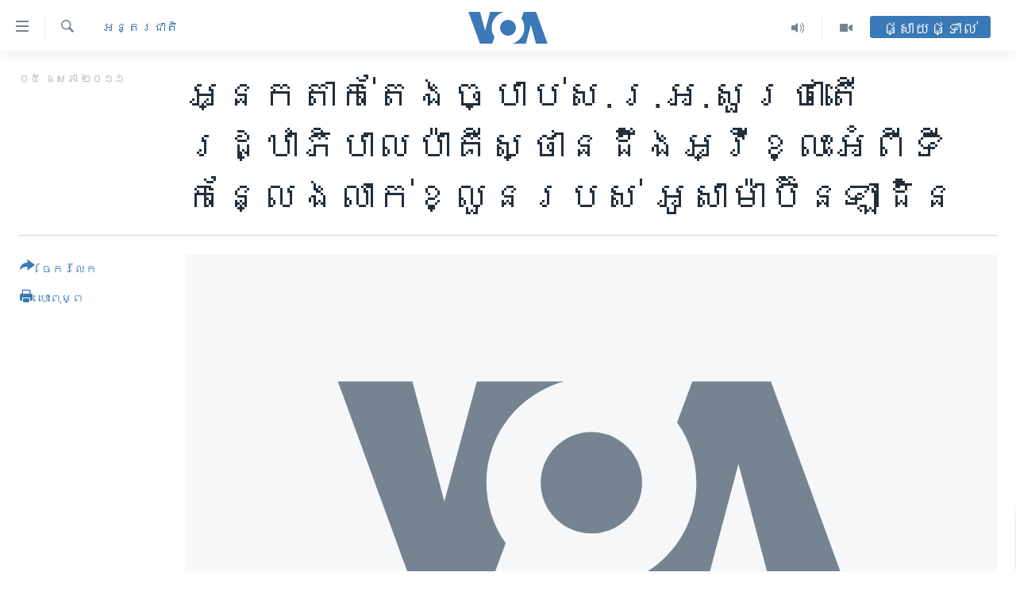

--- FILE ---
content_type: text/html; charset=utf-8
request_url: https://khmer.voanews.com/a/us-lawmakers-question-pakistani-knowledge-about-bin-ladens-hideout-121334499/1144576.html
body_size: 15760
content:

<!DOCTYPE html>
<html lang="km" dir="ltr" class="no-js">
<head>
<link href="/Content/responsive/VOA/km-KH/VOA-km-KH.css?&amp;av=0.0.0.0&amp;cb=306" rel="stylesheet"/>
<script src="https://tags.voanews.com/voa-pangea/prod/utag.sync.js"></script> <script type='text/javascript' src='https://www.youtube.com/iframe_api' async></script>
<script type="text/javascript">
//a general 'js' detection, must be on top level in <head>, due to CSS performance
document.documentElement.className = "js";
var cacheBuster = "306";
var appBaseUrl = "/";
var imgEnhancerBreakpoints = [0, 144, 256, 408, 650, 1023, 1597];
var isLoggingEnabled = false;
var isPreviewPage = false;
var isLivePreviewPage = false;
if (!isPreviewPage) {
window.RFE = window.RFE || {};
window.RFE.cacheEnabledByParam = window.location.href.indexOf('nocache=1') === -1;
const url = new URL(window.location.href);
const params = new URLSearchParams(url.search);
// Remove the 'nocache' parameter
params.delete('nocache');
// Update the URL without the 'nocache' parameter
url.search = params.toString();
window.history.replaceState(null, '', url.toString());
} else {
window.addEventListener('load', function() {
const links = window.document.links;
for (let i = 0; i < links.length; i++) {
links[i].href = '#';
links[i].target = '_self';
}
})
}
var pwaEnabled = false;
var swCacheDisabled;
</script>
<meta charset="utf-8" />
<title>អ្នក​តាក់តែង​ច្បាប់​ស.រ.អ.​សួរ​ថា​តើ​រដ្ឋាភិបាល​ប៉ាគីស្ថាន​ដឹង​អ្វី​ខ្លះ​អំពី​ទី​កន្លែង​លាក់ខ្លួន​របស់​ អូសាម៉ា​ប៊ិន​ឡាដិន</title>
<meta name="description" content="ស.រ.អ.​សួរ​ថាហេតុ​អ្វី​បាន​ជា​អូសាម៉ា​ប៊ិន​ឡាដិនមេដឹកនាំ​ពួក​ភេរវជន​រស់​នៅ​ក្នុងប្រទេស​ប៉ាគីស្ថាន​ដោយ​គ្មាន​នរណា​ដឹង?" />
<meta name="keywords" content="អន្តរជាតិ, ទីក្រុង​ប៉េកាំង​ប្រទេស​ចិន​" />
<meta name="viewport" content="width=device-width, initial-scale=1.0" />
<meta http-equiv="X-UA-Compatible" content="IE=edge" />
<meta name="robots" content="max-image-preview:large"><meta property="fb:pages" content="154829473799" />
<meta name="msvalidate.01" content="3286EE554B6F672A6F2E608C02343C0E" />
<meta name="google-site-verification" content="9N67UibWUmTgBbmaYWYsq5uN7iR6xbECfPAJOqOdq1I" />
<link href="https://khmer.voanews.com/a/us-lawmakers-question-pakistani-knowledge-about-bin-ladens-hideout-121334499/1144576.html" rel="canonical" />
<meta name="apple-mobile-web-app-title" content="វីអូអេ" />
<meta name="apple-mobile-web-app-status-bar-style" content="black" />
<meta name="apple-itunes-app" content="app-id=632618796, app-argument=//1144576.ltr" />
<meta content="អ្នក​តាក់តែង​ច្បាប់​ស.រ.អ.​សួរ​ថា​តើ​រដ្ឋាភិបាល​ប៉ាគីស្ថាន​ដឹង​អ្វី​ខ្លះ​អំពី​ទី​កន្លែង​លាក់ខ្លួន​របស់​ អូសាម៉ា​ប៊ិន​ឡាដិន" property="og:title" />
<meta content="ស.រ.អ.​សួរ​ថាហេតុ​អ្វី​បាន​ជា​អូសាម៉ា​ប៊ិន​ឡាដិនមេដឹកនាំ​ពួក​ភេរវជន​រស់​នៅ​ក្នុងប្រទេស​ប៉ាគីស្ថាន​ដោយ​គ្មាន​នរណា​ដឹង?" property="og:description" />
<meta content="article" property="og:type" />
<meta content="https://khmer.voanews.com/a/us-lawmakers-question-pakistani-knowledge-about-bin-ladens-hideout-121334499/1144576.html" property="og:url" />
<meta content="វីអូអេ" property="og:site_name" />
<meta content="https://www.facebook.com/VOAKhmer" property="article:publisher" />
<meta content="https://gdb.voanews.com/69ea2e7f-8667-47fe-9957-9255a6fd37b9_w1200_h630.jpg" property="og:image" />
<meta content="1200" property="og:image:width" />
<meta content="630" property="og:image:height" />
<meta content="184356595034015" property="fb:app_id" />
<meta content="summary_large_image" name="twitter:card" />
<meta content="@voakhmer" name="twitter:site" />
<meta content="https://gdb.voanews.com/69ea2e7f-8667-47fe-9957-9255a6fd37b9_w1200_h630.jpg" name="twitter:image" />
<meta content="អ្នក​តាក់តែង​ច្បាប់​ស.រ.អ.​សួរ​ថា​តើ​រដ្ឋាភិបាល​ប៉ាគីស្ថាន​ដឹង​អ្វី​ខ្លះ​អំពី​ទី​កន្លែង​លាក់ខ្លួន​របស់​ អូសាម៉ា​ប៊ិន​ឡាដិន" name="twitter:title" />
<meta content="ស.រ.អ.​សួរ​ថាហេតុ​អ្វី​បាន​ជា​អូសាម៉ា​ប៊ិន​ឡាដិនមេដឹកនាំ​ពួក​ភេរវជន​រស់​នៅ​ក្នុងប្រទេស​ប៉ាគីស្ថាន​ដោយ​គ្មាន​នរណា​ដឹង?" name="twitter:description" />
<link rel="amphtml" href="https://khmer.voanews.com/amp/us-lawmakers-question-pakistani-knowledge-about-bin-ladens-hideout-121334499/1144576.html" />
<script type="application/ld+json">{"articleSection":"អន្តរជាតិ","isAccessibleForFree":true,"headline":"អ្នក​តាក់តែង​ច្បាប់​ស.រ.អ.​សួរ​ថា​តើ​រដ្ឋាភិបាល​ប៉ាគីស្ថាន​ដឹង​អ្វី​ខ្លះ​អំពី​ទី​កន្លែង​លាក់ខ្លួន​របស់​...","inLanguage":"km-KH","keywords":"អន្តរជាតិ, ទីក្រុង​ប៉េកាំង​ប្រទេស​ចិន​","author":{"@type":"Person","name":"វីអូអេ"},"datePublished":"2011-05-05 00:00:00Z","dateModified":"2011-05-05 00:00:00Z","publisher":{"logo":{"width":512,"height":220,"@type":"ImageObject","url":"https://khmer.voanews.com/Content/responsive/VOA/km-KH/img/logo.png"},"@type":"NewsMediaOrganization","url":"https://khmer.voanews.com","sameAs":["https://www.facebook.com/VOAKhmer","https://twitter.com/voakhmer","https://www.youtube.com/VOAKhmer","https://www.instagram.com/voakhmer/","https://t.me/voakhmer"],"name":"វីអូអេ - VOA Khmer","alternateName":""},"@context":"https://schema.org","@type":"NewsArticle","mainEntityOfPage":"https://khmer.voanews.com/a/us-lawmakers-question-pakistani-knowledge-about-bin-ladens-hideout-121334499/1144576.html","url":"https://khmer.voanews.com/a/us-lawmakers-question-pakistani-knowledge-about-bin-ladens-hideout-121334499/1144576.html","description":"ស.រ.អ.​សួរ​ថាហេតុ​អ្វី​បាន​ជា​អូសាម៉ា​ប៊ិន​ឡាដិនមេដឹកនាំ​ពួក​ភេរវជន​រស់​នៅ​ក្នុងប្រទេស​ប៉ាគីស្ថាន​ដោយ​គ្មាន​នរណា​ដឹង?","image":{"width":1080,"height":608,"@type":"ImageObject","url":"https://gdb.voanews.com/69ea2e7f-8667-47fe-9957-9255a6fd37b9_w1080_h608.jpg"},"name":"អ្នក​តាក់តែង​ច្បាប់​ស.រ.អ.​សួរ​ថា​តើ​រដ្ឋាភិបាល​ប៉ាគីស្ថាន​ដឹង​អ្វី​ខ្លះ​អំពី​ទី​កន្លែង​លាក់ខ្លួន​របស់​ អូសាម៉ា​ប៊ិន​ឡាដិន"}</script>
<script src="/Scripts/responsive/infographics.b?v=dVbZ-Cza7s4UoO3BqYSZdbxQZVF4BOLP5EfYDs4kqEo1&amp;av=0.0.0.0&amp;cb=306"></script>
<script src="/Scripts/responsive/loader.b?v=Q26XNwrL6vJYKjqFQRDnx01Lk2pi1mRsuLEaVKMsvpA1&amp;av=0.0.0.0&amp;cb=306"></script>
<link rel="icon" type="image/svg+xml" href="/Content/responsive/VOA/img/webApp/favicon.svg" />
<link rel="alternate icon" href="/Content/responsive/VOA/img/webApp/favicon.ico" />
<link rel="apple-touch-icon" sizes="152x152" href="/Content/responsive/VOA/img/webApp/ico-152x152.png" />
<link rel="apple-touch-icon" sizes="144x144" href="/Content/responsive/VOA/img/webApp/ico-144x144.png" />
<link rel="apple-touch-icon" sizes="114x114" href="/Content/responsive/VOA/img/webApp/ico-114x114.png" />
<link rel="apple-touch-icon" sizes="72x72" href="/Content/responsive/VOA/img/webApp/ico-72x72.png" />
<link rel="apple-touch-icon-precomposed" href="/Content/responsive/VOA/img/webApp/ico-57x57.png" />
<link rel="icon" sizes="192x192" href="/Content/responsive/VOA/img/webApp/ico-192x192.png" />
<link rel="icon" sizes="128x128" href="/Content/responsive/VOA/img/webApp/ico-128x128.png" />
<meta name="msapplication-TileColor" content="#ffffff" />
<meta name="msapplication-TileImage" content="/Content/responsive/VOA/img/webApp/ico-144x144.png" />
<link rel="alternate" type="application/rss+xml" title="VOA - Top Stories [RSS]" href="/api/" />
<link rel="sitemap" type="application/rss+xml" href="/sitemap.xml" />
</head>
<body class=" nav-no-loaded cc_theme pg-article print-lay-article js-category-to-nav nojs-images ">
<script type="text/javascript" >
var analyticsData = {url:"https://khmer.voanews.com/a/us-lawmakers-question-pakistani-knowledge-about-bin-ladens-hideout-121334499/1144576.html",property_id:"467",article_uid:"1144576",page_title:"អ្នក​តាក់តែង​ច្បាប់​ស.រ.អ.​សួរ​ថា​តើ​រដ្ឋាភិបាល​ប៉ាគីស្ថាន​ដឹង​អ្វី​ខ្លះ​អំពី​ទី​កន្លែង​លាក់ខ្លួន​របស់​ អូសាម៉ា​ប៊ិន​ឡាដិន",page_type:"article",content_type:"article",subcontent_type:"article",last_modified:"2011-05-05 00:00:00Z",pub_datetime:"2011-05-05 00:00:00Z",pub_year:"2011",pub_month:"05",pub_day:"05",pub_hour:"00",pub_weekday:"Thursday",section:"អន្តរជាតិ",english_section:"world",byline:"",categories:"world",tags:"ទីក្រុង​ប៉េកាំង​ប្រទេស​ចិន​",domain:"khmer.voanews.com",language:"Khmer",language_service:"VOA Khmer",platform:"web",copied:"no",copied_article:"",copied_title:"",runs_js:"Yes",cms_release:"8.44.0.0.306",enviro_type:"prod",slug:"us-lawmakers-question-pakistani-knowledge-about-bin-ladens-hideout-121334499",entity:"VOA",short_language_service:"KHM",platform_short:"W",page_name:"អ្នក​តាក់តែង​ច្បាប់​ស.រ.អ.​សួរ​ថា​តើ​រដ្ឋាភិបាល​ប៉ាគីស្ថាន​ដឹង​អ្វី​ខ្លះ​អំពី​ទី​កន្លែង​លាក់ខ្លួន​របស់​ អូសាម៉ា​ប៊ិន​ឡាដិន"};
</script>
<noscript><iframe src="https://www.googletagmanager.com/ns.html?id=GTM-N8MP7P" height="0" width="0" style="display:none;visibility:hidden"></iframe></noscript><script type="text/javascript" data-cookiecategory="analytics">
var gtmEventObject = Object.assign({}, analyticsData, {event: 'page_meta_ready'});window.dataLayer = window.dataLayer || [];window.dataLayer.push(gtmEventObject);
if (top.location === self.location) { //if not inside of an IFrame
var renderGtm = "true";
if (renderGtm === "true") {
(function(w,d,s,l,i){w[l]=w[l]||[];w[l].push({'gtm.start':new Date().getTime(),event:'gtm.js'});var f=d.getElementsByTagName(s)[0],j=d.createElement(s),dl=l!='dataLayer'?'&l='+l:'';j.async=true;j.src='//www.googletagmanager.com/gtm.js?id='+i+dl;f.parentNode.insertBefore(j,f);})(window,document,'script','dataLayer','GTM-N8MP7P');
}
}
</script>
<!--Analytics tag js version start-->
<script type="text/javascript" data-cookiecategory="analytics">
var utag_data = Object.assign({}, analyticsData, {});
if(typeof(TealiumTagFrom)==='function' && typeof(TealiumTagSearchKeyword)==='function') {
var utag_from=TealiumTagFrom();var utag_searchKeyword=TealiumTagSearchKeyword();
if(utag_searchKeyword!=null && utag_searchKeyword!=='' && utag_data["search_keyword"]==null) utag_data["search_keyword"]=utag_searchKeyword;if(utag_from!=null && utag_from!=='') utag_data["from"]=TealiumTagFrom();}
if(window.top!== window.self&&utag_data.page_type==="snippet"){utag_data.page_type = 'iframe';}
try{if(window.top!==window.self&&window.self.location.hostname===window.top.location.hostname){utag_data.platform = 'self-embed';utag_data.platform_short = 'se';}}catch(e){if(window.top!==window.self&&window.self.location.search.includes("platformType=self-embed")){utag_data.platform = 'cross-promo';utag_data.platform_short = 'cp';}}
(function(a,b,c,d){ a="https://tags.voanews.com/voa-pangea/prod/utag.js"; b=document;c="script";d=b.createElement(c);d.src=a;d.type="text/java"+c;d.async=true; a=b.getElementsByTagName(c)[0];a.parentNode.insertBefore(d,a); })();
</script>
<!--Analytics tag js version end-->
<!-- Analytics tag management NoScript -->
<noscript>
<img style="position: absolute; border: none;" src="https://ssc.voanews.com/b/ss/bbgprod,bbgentityvoa/1/G.4--NS/1502226025?pageName=voa%3akhm%3aw%3aarticle%3a%e1%9e%a2%e1%9f%92%e1%9e%93%e1%9e%80%e2%80%8b%e1%9e%8f%e1%9e%b6%e1%9e%80%e1%9f%8b%e1%9e%8f%e1%9f%82%e1%9e%84%e2%80%8b%e1%9e%85%e1%9f%92%e1%9e%94%e1%9e%b6%e1%9e%94%e1%9f%8b%e2%80%8b%e1%9e%9f.%e1%9e%9a.%e1%9e%a2.%e2%80%8b%e1%9e%9f%e1%9e%bd%e1%9e%9a%e2%80%8b%e1%9e%90%e1%9e%b6%e2%80%8b%e1%9e%8f%e1%9e%be%e2%80%8b%e1%9e%9a%e1%9e%8a%e1%9f%92%e1%9e%8b%e1%9e%b6%e1%9e%97%e1%9e%b7%e1%9e%94%e1%9e%b6%e1%9e%9b%e2%80%8b%e1%9e%94%e1%9f%89%e1%9e%b6%e1%9e%82%e1%9e%b8%e1%9e%9f%e1%9f%92%e1%9e%90%e1%9e%b6%e1%9e%93%e2%80%8b%e1%9e%8a%e1%9e%b9%e1%9e%84%e2%80%8b%e1%9e%a2%e1%9f%92%e1%9e%9c%e1%9e%b8%e2%80%8b%e1%9e%81%e1%9f%92%e1%9e%9b%e1%9f%87%e2%80%8b%e1%9e%a2%e1%9f%86%e1%9e%96%e1%9e%b8%e2%80%8b%e1%9e%91%e1%9e%b8%e2%80%8b%e1%9e%80%e1%9e%93%e1%9f%92%e1%9e%9b%e1%9f%82%e1%9e%84%e2%80%8b%e1%9e%9b%e1%9e%b6%e1%9e%80%e1%9f%8b%e1%9e%81%e1%9f%92%e1%9e%9b%e1%9e%bd%e1%9e%93%e2%80%8b%e1%9e%9a%e1%9e%94%e1%9e%9f%e1%9f%8b%e2%80%8b%20%e1%9e%a2%e1%9e%bc%e1%9e%9f%e1%9e%b6%e1%9e%98%e1%9f%89%e1%9e%b6%e2%80%8b%e1%9e%94%e1%9f%8a%e1%9e%b7%e1%9e%93%e2%80%8b%e1%9e%a1%e1%9e%b6%e1%9e%8a%e1%9e%b7%e1%9e%93&amp;c6=%e1%9e%a2%e1%9f%92%e1%9e%93%e1%9e%80%e2%80%8b%e1%9e%8f%e1%9e%b6%e1%9e%80%e1%9f%8b%e1%9e%8f%e1%9f%82%e1%9e%84%e2%80%8b%e1%9e%85%e1%9f%92%e1%9e%94%e1%9e%b6%e1%9e%94%e1%9f%8b%e2%80%8b%e1%9e%9f.%e1%9e%9a.%e1%9e%a2.%e2%80%8b%e1%9e%9f%e1%9e%bd%e1%9e%9a%e2%80%8b%e1%9e%90%e1%9e%b6%e2%80%8b%e1%9e%8f%e1%9e%be%e2%80%8b%e1%9e%9a%e1%9e%8a%e1%9f%92%e1%9e%8b%e1%9e%b6%e1%9e%97%e1%9e%b7%e1%9e%94%e1%9e%b6%e1%9e%9b%e2%80%8b%e1%9e%94%e1%9f%89%e1%9e%b6%e1%9e%82%e1%9e%b8%e1%9e%9f%e1%9f%92%e1%9e%90%e1%9e%b6%e1%9e%93%e2%80%8b%e1%9e%8a%e1%9e%b9%e1%9e%84%e2%80%8b%e1%9e%a2%e1%9f%92%e1%9e%9c%e1%9e%b8%e2%80%8b%e1%9e%81%e1%9f%92%e1%9e%9b%e1%9f%87%e2%80%8b%e1%9e%a2%e1%9f%86%e1%9e%96%e1%9e%b8%e2%80%8b%e1%9e%91%e1%9e%b8%e2%80%8b%e1%9e%80%e1%9e%93%e1%9f%92%e1%9e%9b%e1%9f%82%e1%9e%84%e2%80%8b%e1%9e%9b%e1%9e%b6%e1%9e%80%e1%9f%8b%e1%9e%81%e1%9f%92%e1%9e%9b%e1%9e%bd%e1%9e%93%e2%80%8b%e1%9e%9a%e1%9e%94%e1%9e%9f%e1%9f%8b%e2%80%8b%20%e1%9e%a2%e1%9e%bc%e1%9e%9f%e1%9e%b6%e1%9e%98%e1%9f%89%e1%9e%b6%e2%80%8b%e1%9e%94%e1%9f%8a%e1%9e%b7%e1%9e%93%e2%80%8b%e1%9e%a1%e1%9e%b6%e1%9e%8a%e1%9e%b7%e1%9e%93&amp;v36=8.44.0.0.306&amp;v6=D=c6&amp;g=https%3a%2f%2fkhmer.voanews.com%2fa%2fus-lawmakers-question-pakistani-knowledge-about-bin-ladens-hideout-121334499%2f1144576.html&amp;c1=D=g&amp;v1=D=g&amp;events=event1,event52&amp;c16=voa%20khmer&amp;v16=D=c16&amp;c5=world&amp;v5=D=c5&amp;ch=%e1%9e%a2%e1%9e%93%e1%9f%92%e1%9e%8f%e1%9e%9a%e1%9e%87%e1%9e%b6%e1%9e%8f%e1%9e%b7&amp;c15=khmer&amp;v15=D=c15&amp;c4=article&amp;v4=D=c4&amp;c14=1144576&amp;v14=D=c14&amp;v20=no&amp;c17=web&amp;v17=D=c17&amp;mcorgid=518abc7455e462b97f000101%40adobeorg&amp;server=khmer.voanews.com&amp;pageType=D=c4&amp;ns=bbg&amp;v29=D=server&amp;v25=voa&amp;v30=467&amp;v105=D=User-Agent " alt="analytics" width="1" height="1" /></noscript>
<!-- End of Analytics tag management NoScript -->
<!--*** Accessibility links - For ScreenReaders only ***-->
<section>
<div class="sr-only">
<h2>ភ្ជាប់​ទៅ​គេហទំព័រ​ទាក់ទង</h2>
<ul>
<li><a href="#content" data-disable-smooth-scroll="1">រំលង​និង​ចូល​ទៅ​​ទំព័រ​ព័ត៌មាន​​តែ​ម្តង</a></li>
<li><a href="#navigation" data-disable-smooth-scroll="1">រំលង​និង​ចូល​ទៅ​ទំព័រ​រចនាសម្ព័ន្ធ​</a></li>
<li><a href="#txtHeaderSearch" data-disable-smooth-scroll="1">រំលង​និង​ចូល​ទៅ​កាន់​ទំព័រ​ស្វែង​រក</a></li>
</ul>
</div>
</section>
<div dir="ltr">
<div id="page">
<aside>
<div class="c-lightbox overlay-modal">
<div class="c-lightbox__intro">
<h2 class="c-lightbox__intro-title"></h2>
<button class="btn btn--rounded c-lightbox__btn c-lightbox__intro-next" title="បន្ទាប់">
<span class="ico ico--rounded ico-chevron-forward"></span>
<span class="sr-only">បន្ទាប់</span>
</button>
</div>
<div class="c-lightbox__nav">
<button class="btn btn--rounded c-lightbox__btn c-lightbox__btn--close" title="បិទ">
<span class="ico ico--rounded ico-close"></span>
<span class="sr-only">បិទ</span>
</button>
<button class="btn btn--rounded c-lightbox__btn c-lightbox__btn--prev" title="មុន">
<span class="ico ico--rounded ico-chevron-backward"></span>
<span class="sr-only">មុន</span>
</button>
<button class="btn btn--rounded c-lightbox__btn c-lightbox__btn--next" title="បន្ទាប់">
<span class="ico ico--rounded ico-chevron-forward"></span>
<span class="sr-only">បន្ទាប់</span>
</button>
</div>
<div class="c-lightbox__content-wrap">
<figure class="c-lightbox__content">
<span class="c-spinner c-spinner--lightbox">
<img src="/Content/responsive/img/player-spinner.png"
alt="សូម​រង់ចាំ"
title="សូម​រង់ចាំ" />
</span>
<div class="c-lightbox__img">
<div class="thumb">
<img src="" alt="" />
</div>
</div>
<figcaption>
<div class="c-lightbox__info c-lightbox__info--foot">
<span class="c-lightbox__counter"></span>
<span class="caption c-lightbox__caption"></span>
</div>
</figcaption>
</figure>
</div>
<div class="hidden">
<div class="content-advisory__box content-advisory__box--lightbox">
<span class="content-advisory__box-text">This image contains sensitive content which some people may find offensive or disturbing.</span>
<button class="btn btn--transparent content-advisory__box-btn m-t-md" value="text" type="button">
<span class="btn__text">
Click to reveal
</span>
</button>
</div>
</div>
</div>
<div class="print-dialogue">
<div class="container">
<h3 class="print-dialogue__title section-head">ជម្រើស​ក្នុង​ការ​បោះពុម្ព</h3>
<div class="print-dialogue__opts">
<ul class="print-dialogue__opt-group">
<li class="form__group form__group--checkbox">
<input class="form__check " id="checkboxImages" name="checkboxImages" type="checkbox" checked="checked" />
<label for="checkboxImages" class="form__label m-t-md">រូបថត</label>
</li>
<li class="form__group form__group--checkbox">
<input class="form__check " id="checkboxMultimedia" name="checkboxMultimedia" type="checkbox" checked="checked" />
<label for="checkboxMultimedia" class="form__label m-t-md">ពហុព័ត៌មាន</label>
</li>
</ul>
<ul class="print-dialogue__opt-group">
<li class="form__group form__group--checkbox">
<input class="form__check " id="checkboxEmbedded" name="checkboxEmbedded" type="checkbox" checked="checked" />
<label for="checkboxEmbedded" class="form__label m-t-md">ខ្លឹមសារ​ព័ត៌មាន​ដែល​ភ្ជាប់​ពី​ទំព័រ​ផ្សេង</label>
</li>
<li class="hidden">
<input class="form__check " id="checkboxComments" name="checkboxComments" type="checkbox" />
<label for="checkboxComments" class="form__label m-t-md">មតិ</label>
</li>
</ul>
</div>
<div class="print-dialogue__buttons">
<button class="btn btn--secondary close-button" type="button" title="បោះបង់">
<span class="btn__text ">បោះបង់</span>
</button>
<button class="btn btn-cust-print m-l-sm" type="button" title="បោះពុម្ព">
<span class="btn__text ">បោះពុម្ព</span>
</button>
</div>
</div>
</div>
<div class="ctc-message pos-fix">
<div class="ctc-message__inner">Link has been copied to clipboard</div>
</div>
</aside>
<div class="hdr-20 hdr-20--big">
<div class="hdr-20__inner">
<div class="hdr-20__max pos-rel">
<div class="hdr-20__side hdr-20__side--primary d-flex">
<label data-for="main-menu-ctrl" data-switcher-trigger="true" data-switch-target="main-menu-ctrl" class="burger hdr-trigger pos-rel trans-trigger" data-trans-evt="click" data-trans-id="menu">
<span class="ico ico-close hdr-trigger__ico hdr-trigger__ico--close burger__ico burger__ico--close"></span>
<span class="ico ico-menu hdr-trigger__ico hdr-trigger__ico--open burger__ico burger__ico--open"></span>
</label>
<div class="menu-pnl pos-fix trans-target" data-switch-target="main-menu-ctrl" data-trans-id="menu">
<div class="menu-pnl__inner">
<nav class="main-nav menu-pnl__item menu-pnl__item--first">
<ul class="main-nav__list accordeon" data-analytics-tales="false" data-promo-name="link" data-location-name="nav,secnav">
<li class="main-nav__item">
<a class="main-nav__item-name main-nav__item-name--link" href="/p/6039.html" title="កម្ពុជា" data-item-name="cambodia-news" >កម្ពុជា</a>
</li>
<li class="main-nav__item">
<a class="main-nav__item-name main-nav__item-name--link" href="https://khmer.voanews.com/p/7317.html" title="អន្តរជាតិ" target="_blank" rel="noopener">អន្តរជាតិ</a>
</li>
<li class="main-nav__item">
<a class="main-nav__item-name main-nav__item-name--link" href="/z/2290" title="អាមេរិក" data-item-name="united-states" >អាមេរិក</a>
</li>
<li class="main-nav__item">
<a class="main-nav__item-name main-nav__item-name--link" href="/z/7448" title="ចិន" data-item-name="China-news" >ចិន</a>
</li>
<li class="main-nav__item">
<a class="main-nav__item-name main-nav__item-name--link" href="/hellovoa" title="ហេឡូវីអូអេ" data-item-name="hello-voa-show" >ហេឡូវីអូអេ</a>
</li>
<li class="main-nav__item">
<a class="main-nav__item-name main-nav__item-name--link" href="/creativecambodia" title="កម្ពុជាច្នៃប្រតិដ្ឋ" data-item-name="creativecambodia" >កម្ពុជាច្នៃប្រតិដ្ឋ</a>
</li>
<li class="main-nav__item">
<a class="main-nav__item-name main-nav__item-name--link" href="/newsevents" title="ព្រឹត្តិការណ៍ព័ត៌មាន" data-item-name="news-events" >ព្រឹត្តិការណ៍ព័ត៌មាន</a>
</li>
<li class="main-nav__item">
<a class="main-nav__item-name main-nav__item-name--link" href="https://khmer.voanews.com/programs/tv" title="ទូរទស្សន៍ / វីដេអូ​" >ទូរទស្សន៍ / វីដេអូ​</a>
</li>
<li class="main-nav__item">
<a class="main-nav__item-name main-nav__item-name--link" href="http://khmer.voanews.com/programindex.html" title="វិទ្យុ / ផតខាសថ៍" >វិទ្យុ / ផតខាសថ៍</a>
</li>
<li class="main-nav__item">
<a class="main-nav__item-name main-nav__item-name--link" href="/allprograms" title="កម្មវិធីទាំងអស់" data-item-name="allprograms" >កម្មវិធីទាំងអស់</a>
</li>
</ul>
</nav>
<div class="menu-pnl__item">
<a href="https://www.voacambodia.com/" class="menu-pnl__item-link" alt="Khmer English">Khmer English</a>
</div>
<div class="menu-pnl__item menu-pnl__item--social">
<h5 class="menu-pnl__sub-head">បណ្តាញ​សង្គម</h5>
<a href="https://www.facebook.com/VOAKhmer" title="តាមដាន​​តាម​ Facebook" data-analytics-text="follow_on_facebook" class="btn btn--rounded btn--social-inverted menu-pnl__btn js-social-btn btn-facebook" target="_blank" rel="noopener">
<span class="ico ico-facebook-alt ico--rounded"></span>
</a>
<a href="https://twitter.com/voakhmer" title="តាមដាន​​តាម​ Twitter" data-analytics-text="follow_on_twitter" class="btn btn--rounded btn--social-inverted menu-pnl__btn js-social-btn btn-twitter" target="_blank" rel="noopener">
<span class="ico ico-twitter ico--rounded"></span>
</a>
<a href="https://www.youtube.com/VOAKhmer" title="តាមដាន​​តាម​ YouTube" data-analytics-text="follow_on_youtube" class="btn btn--rounded btn--social-inverted menu-pnl__btn js-social-btn btn-youtube" target="_blank" rel="noopener">
<span class="ico ico-youtube ico--rounded"></span>
</a>
<a href="https://www.instagram.com/voakhmer/" title="Follow us on Instagram" data-analytics-text="follow_on_instagram" class="btn btn--rounded btn--social-inverted menu-pnl__btn js-social-btn btn-instagram" target="_blank" rel="noopener">
<span class="ico ico-instagram ico--rounded"></span>
</a>
</div>
<div class="menu-pnl__item">
<a href="/navigation/allsites" class="menu-pnl__item-link">
<span class="ico ico-languages "></span>
ភាសា
</a>
</div>
</div>
</div>
<label data-for="top-search-ctrl" data-switcher-trigger="true" data-switch-target="top-search-ctrl" class="top-srch-trigger hdr-trigger">
<span class="ico ico-close hdr-trigger__ico hdr-trigger__ico--close top-srch-trigger__ico top-srch-trigger__ico--close"></span>
<span class="ico ico-search hdr-trigger__ico hdr-trigger__ico--open top-srch-trigger__ico top-srch-trigger__ico--open"></span>
</label>
<div class="srch-top srch-top--in-header" data-switch-target="top-search-ctrl">
<div class="container">
<form action="/s" class="srch-top__form srch-top__form--in-header" id="form-topSearchHeader" method="get" role="search"><label for="txtHeaderSearch" class="sr-only">ស្វែង​រក</label>
<input type="text" id="txtHeaderSearch" name="k" placeholder="ស្វែង​រក​ពាក្យ..." accesskey="s" value="" class="srch-top__input analyticstag-event" onkeydown="if (event.keyCode === 13) { FireAnalyticsTagEventOnSearch('search', $dom.get('#txtHeaderSearch')[0].value) }" />
<button title="ស្វែង​រក" type="submit" class="btn btn--top-srch analyticstag-event" onclick="FireAnalyticsTagEventOnSearch('search', $dom.get('#txtHeaderSearch')[0].value) ">
<span class="ico ico-search"></span>
</button></form>
</div>
</div>
<a href="/" class="main-logo-link">
<img src="/Content/responsive/VOA/km-KH/img/logo-compact.svg" class="main-logo main-logo--comp" alt="site logo">
<img src="/Content/responsive/VOA/km-KH/img/logo.svg" class="main-logo main-logo--big" alt="site logo">
</a>
</div>
<div class="hdr-20__side hdr-20__side--secondary d-flex">
<a href="/p/6001.html" title="Video" class="hdr-20__secondary-item" data-item-name="video">
<span class="ico ico-video hdr-20__secondary-icon"></span>
</a>
<a href="/programs/radio" title="Audio" class="hdr-20__secondary-item" data-item-name="audio">
<span class="ico ico-audio hdr-20__secondary-icon"></span>
</a>
<a href="/s" title="ស្វែង​រក" class="hdr-20__secondary-item hdr-20__secondary-item--search" data-item-name="search">
<span class="ico ico-search hdr-20__secondary-icon hdr-20__secondary-icon--search"></span>
</a>
<div class="hdr-20__secondary-item live-b-drop">
<div class="live-b-drop__off">
<a href="/live/" class="live-b-drop__link" title="ផ្សាយផ្ទាល់" data-item-name="live">
<span class="badge badge--live-btn badge--live-btn-off">
ផ្សាយផ្ទាល់
</span>
</a>
</div>
<div class="live-b-drop__on hidden">
<label data-for="live-ctrl" data-switcher-trigger="true" data-switch-target="live-ctrl" class="live-b-drop__label pos-rel">
<span class="badge badge--live badge--live-btn">
ផ្សាយផ្ទាល់
</span>
<span class="ico ico-close live-b-drop__label-ico live-b-drop__label-ico--close"></span>
</label>
<div class="live-b-drop__panel" id="targetLivePanelDiv" data-switch-target="live-ctrl"></div>
</div>
</div>
<div class="srch-bottom">
<form action="/s" class="srch-bottom__form d-flex" id="form-bottomSearch" method="get" role="search"><label for="txtSearch" class="sr-only">ស្វែង​រក</label>
<input type="search" id="txtSearch" name="k" placeholder="ស្វែង​រក​ពាក្យ..." accesskey="s" value="" class="srch-bottom__input analyticstag-event" onkeydown="if (event.keyCode === 13) { FireAnalyticsTagEventOnSearch('search', $dom.get('#txtSearch')[0].value) }" />
<button title="ស្វែង​រក" type="submit" class="btn btn--bottom-srch analyticstag-event" onclick="FireAnalyticsTagEventOnSearch('search', $dom.get('#txtSearch')[0].value) ">
<span class="ico ico-search"></span>
</button></form>
</div>
</div>
<img src="/Content/responsive/VOA/km-KH/img/logo-print.gif" class="logo-print" alt="site logo">
<img src="/Content/responsive/VOA/km-KH/img/logo-print_color.png" class="logo-print logo-print--color" alt="site logo">
</div>
</div>
</div>
<script>
if (document.body.className.indexOf('pg-home') > -1) {
var nav2In = document.querySelector('.hdr-20__inner');
var nav2Sec = document.querySelector('.hdr-20__side--secondary');
var secStyle = window.getComputedStyle(nav2Sec);
if (nav2In && window.pageYOffset < 150 && secStyle['position'] !== 'fixed') {
nav2In.classList.add('hdr-20__inner--big')
}
}
</script>
<div class="c-hlights c-hlights--breaking c-hlights--no-item" data-hlight-display="mobile,desktop">
<div class="c-hlights__wrap container p-0">
<div class="c-hlights__nav">
<a role="button" href="#" title="មុន">
<span class="ico ico-chevron-backward m-0"></span>
<span class="sr-only">មុន</span>
</a>
<a role="button" href="#" title="បន្ទាប់">
<span class="ico ico-chevron-forward m-0"></span>
<span class="sr-only">បន្ទាប់</span>
</a>
</div>
<span class="c-hlights__label">
<span class="">ព័ត៌មាន​​ថ្មី</span>
<span class="switcher-trigger">
<label data-for="more-less-1" data-switcher-trigger="true" class="switcher-trigger__label switcher-trigger__label--more p-b-0" title="ផ្សេង​ទៀត">
<span class="ico ico-chevron-down"></span>
</label>
<label data-for="more-less-1" data-switcher-trigger="true" class="switcher-trigger__label switcher-trigger__label--less p-b-0" title="បិទ">
<span class="ico ico-chevron-up"></span>
</label>
</span>
</span>
<ul class="c-hlights__items switcher-target" data-switch-target="more-less-1">
</ul>
</div>
</div> <div id="content">
<main class="container">
<div class="hdr-container">
<div class="row">
<div class="col-category col-xs-12 col-md-2 pull-left"> <div class="category js-category">
<a class="" href="/z/2291">អន្តរជាតិ</a> </div>
</div><div class="col-title col-xs-12 col-md-10 pull-right"> <h1 class="title pg-title">
អ្នក​តាក់តែង​ច្បាប់​ស.រ.អ.​សួរ​ថា​តើ​រដ្ឋាភិបាល​ប៉ាគីស្ថាន​ដឹង​អ្វី​ខ្លះ​អំពី​ទី​កន្លែង​លាក់ខ្លួន​របស់​ អូសាម៉ា​ប៊ិន​ឡាដិន
</h1>
</div><div class="col-publishing-details col-xs-12 col-sm-12 col-md-2 pull-left"> <div class="publishing-details ">
<div class="published">
<span class="date" >
<time pubdate="pubdate" datetime="2011-05-05T07:00:00+07:00">
០៥ ឧសភា ២០១១
</time>
</span>
</div>
</div>
</div><div class="col-lg-12 separator"> <div class="separator">
<hr class="title-line" />
</div>
</div><div class="col-multimedia col-xs-12 col-md-10 pull-right"> <div class="cover-media">
<figure class="media-image js-media-expand">
<div class="img-wrap">
<div class="thumb thumb16_9">
<img src="https://gdb.voanews.com/0b26d8e3-09cb-49dc-b213-fff192482254_w250_r1_s.bmp" alt="លោក​ភីទ័រ​ ឃិង​ ​មក​ពី​គណបក្ស​សាធារណរដ្ឋ​ ​ពី​រដ្ឋ​ញូយ៉ក​" />
</div>
</div>
<figcaption>
<span class="caption">លោក​ភីទ័រ​ ឃិង​ ​មក​ពី​គណបក្ស​សាធារណរដ្ឋ​ ​ពី​រដ្ឋ​ញូយ៉ក​</span>
</figcaption>
</figure>
</div>
</div><div class="col-xs-12 col-md-2 pull-left article-share pos-rel"> <div class="share--box">
<div class="sticky-share-container" style="display:none">
<div class="container">
<a href="https://khmer.voanews.com" id="logo-sticky-share">&nbsp;</a>
<div class="pg-title pg-title--sticky-share">
អ្នក​តាក់តែង​ច្បាប់​ស.រ.អ.​សួរ​ថា​តើ​រដ្ឋាភិបាល​ប៉ាគីស្ថាន​ដឹង​អ្វី​ខ្លះ​អំពី​ទី​កន្លែង​លាក់ខ្លួន​របស់​ អូសាម៉ា​ប៊ិន​ឡាដិន
</div>
<div class="sticked-nav-actions">
<!--This part is for sticky navigation display-->
<p class="buttons link-content-sharing p-0 ">
<button class="btn btn--link btn-content-sharing p-t-0 " id="btnContentSharing" value="text" role="Button" type="" title="ជ្រើសរើស​​មធ្យោបាយ​ចែក​រំលែក​ផ្សេង​ទៀត">
<span class="ico ico-share ico--l"></span>
<span class="btn__text ">
ចែករំលែក
</span>
</button>
</p>
<aside class="content-sharing js-content-sharing js-content-sharing--apply-sticky content-sharing--sticky"
role="complementary"
data-share-url="https://khmer.voanews.com/a/us-lawmakers-question-pakistani-knowledge-about-bin-ladens-hideout-121334499/1144576.html" data-share-title="អ្នក​តាក់តែង​ច្បាប់​ស.រ.អ.​សួរ​ថា​តើ​រដ្ឋាភិបាល​ប៉ាគីស្ថាន​ដឹង​អ្វី​ខ្លះ​អំពី​ទី​កន្លែង​លាក់ខ្លួន​របស់​ អូសាម៉ា​ប៊ិន​ឡាដិន" data-share-text="">
<div class="content-sharing__popover">
<h6 class="content-sharing__title">ចែករំលែក</h6>
<button href="#close" id="btnCloseSharing" class="btn btn--text-like content-sharing__close-btn">
<span class="ico ico-close ico--l"></span>
</button>
<ul class="content-sharing__list">
<li class="content-sharing__item">
<div class="ctc ">
<input type="text" class="ctc__input" readonly="readonly">
<a href="" js-href="https://khmer.voanews.com/a/us-lawmakers-question-pakistani-knowledge-about-bin-ladens-hideout-121334499/1144576.html" class="content-sharing__link ctc__button">
<span class="ico ico-copy-link ico--rounded ico--s"></span>
<span class="content-sharing__link-text">Copy link</span>
</a>
</div>
</li>
<li class="content-sharing__item">
<a href="https://facebook.com/sharer.php?u=https%3a%2f%2fkhmer.voanews.com%2fa%2fus-lawmakers-question-pakistani-knowledge-about-bin-ladens-hideout-121334499%2f1144576.html"
data-analytics-text="share_on_facebook"
title="Facebook" target="_blank"
class="content-sharing__link js-social-btn">
<span class="ico ico-facebook ico--rounded ico--s"></span>
<span class="content-sharing__link-text">Facebook</span>
</a>
</li>
<li class="content-sharing__item">
<a href="https://twitter.com/share?url=https%3a%2f%2fkhmer.voanews.com%2fa%2fus-lawmakers-question-pakistani-knowledge-about-bin-ladens-hideout-121334499%2f1144576.html&amp;text=%e1%9e%a2%e1%9f%92%e1%9e%93%e1%9e%80%e2%80%8b%e1%9e%8f%e1%9e%b6%e1%9e%80%e1%9f%8b%e1%9e%8f%e1%9f%82%e1%9e%84%e2%80%8b%e1%9e%85%e1%9f%92%e1%9e%94%e1%9e%b6%e1%9e%94%e1%9f%8b%e2%80%8b%e1%9e%9f.%e1%9e%9a.%e1%9e%a2.%e2%80%8b%e1%9e%9f%e1%9e%bd%e1%9e%9a%e2%80%8b%e1%9e%90%e1%9e%b6%e2%80%8b%e1%9e%8f%e1%9e%be%e2%80%8b%e1%9e%9a%e1%9e%8a%e1%9f%92%e1%9e%8b%e1%9e%b6%e1%9e%97%e1%9e%b7%e1%9e%94%e1%9e%b6%e1%9e%9b%e2%80%8b%e1%9e%94%e1%9f%89%e1%9e%b6%e1%9e%82%e1%9e%b8%e1%9e%9f%e1%9f%92%e1%9e%90%e1%9e%b6%e1%9e%93%e2%80%8b%e1%9e%8a%e1%9e%b9%e1%9e%84%e2%80%8b%e1%9e%a2%e1%9f%92%e1%9e%9c%e1%9e%b8%e2%80%8b%e1%9e%81%e1%9f%92%e1%9e%9b%e1%9f%87%e2%80%8b%e1%9e%a2%e1%9f%86%e1%9e%96%e1%9e%b8%e2%80%8b%e1%9e%91%e1%9e%b8%e2%80%8b%e1%9e%80%e1%9e%93%e1%9f%92%e1%9e%9b%e1%9f%82%e1%9e%84%e2%80%8b%e1%9e%9b%e1%9e%b6%e1%9e%80%e1%9f%8b%e1%9e%81%e1%9f%92%e1%9e%9b%e1%9e%bd%e1%9e%93%e2%80%8b%e1%9e%9a%e1%9e%94%e1%9e%9f%e1%9f%8b%e2%80%8b+%e1%9e%a2%e1%9e%bc%e1%9e%9f%e1%9e%b6%e1%9e%98%e1%9f%89%e1%9e%b6%e2%80%8b%e1%9e%94%e1%9f%8a%e1%9e%b7%e1%9e%93%e2%80%8b%e1%9e%a1%e1%9e%b6%e1%9e%8a%e1%9e%b7%e1%9e%93"
data-analytics-text="share_on_twitter"
title="Twitter" target="_blank"
class="content-sharing__link js-social-btn">
<span class="ico ico-twitter ico--rounded ico--s"></span>
<span class="content-sharing__link-text">Twitter</span>
</a>
</li>
<li class="content-sharing__item visible-xs-inline-block visible-sm-inline-block">
<a href="whatsapp://send?text=https%3a%2f%2fkhmer.voanews.com%2fa%2fus-lawmakers-question-pakistani-knowledge-about-bin-ladens-hideout-121334499%2f1144576.html"
data-analytics-text="share_on_whatsapp"
title="WhatsApp" target="_blank"
class="content-sharing__link js-social-btn">
<span class="ico ico-whatsapp ico--rounded ico--s"></span>
<span class="content-sharing__link-text">WhatsApp</span>
</a>
</li>
<li class="content-sharing__item visible-md-inline-block visible-lg-inline-block">
<a href="https://web.whatsapp.com/send?text=https%3a%2f%2fkhmer.voanews.com%2fa%2fus-lawmakers-question-pakistani-knowledge-about-bin-ladens-hideout-121334499%2f1144576.html"
data-analytics-text="share_on_whatsapp_desktop"
title="WhatsApp" target="_blank"
class="content-sharing__link js-social-btn">
<span class="ico ico-whatsapp ico--rounded ico--s"></span>
<span class="content-sharing__link-text">WhatsApp</span>
</a>
</li>
<li class="content-sharing__item visible-xs-inline-block visible-sm-inline-block">
<a href="https://line.me/R/msg/text/?https%3a%2f%2fkhmer.voanews.com%2fa%2fus-lawmakers-question-pakistani-knowledge-about-bin-ladens-hideout-121334499%2f1144576.html"
data-analytics-text="share_on_line"
title="Line" target="_blank"
class="content-sharing__link js-social-btn">
<span class="ico ico-line ico--rounded ico--s"></span>
<span class="content-sharing__link-text">Line</span>
</a>
</li>
<li class="content-sharing__item visible-md-inline-block visible-lg-inline-block">
<a href="https://timeline.line.me/social-plugin/share?url=https%3a%2f%2fkhmer.voanews.com%2fa%2fus-lawmakers-question-pakistani-knowledge-about-bin-ladens-hideout-121334499%2f1144576.html"
data-analytics-text="share_on_line_desktop"
title="Line" target="_blank"
class="content-sharing__link js-social-btn">
<span class="ico ico-line ico--rounded ico--s"></span>
<span class="content-sharing__link-text">Line</span>
</a>
</li>
<li class="content-sharing__item">
<a href="mailto:?body=https%3a%2f%2fkhmer.voanews.com%2fa%2fus-lawmakers-question-pakistani-knowledge-about-bin-ladens-hideout-121334499%2f1144576.html&amp;subject=អ្នក​តាក់តែង​ច្បាប់​ស.រ.អ.​សួរ​ថា​តើ​រដ្ឋាភិបាល​ប៉ាគីស្ថាន​ដឹង​អ្វី​ខ្លះ​អំពី​ទី​កន្លែង​លាក់ខ្លួន​របស់​ អូសាម៉ា​ប៊ិន​ឡាដិន"
title="Email"
class="content-sharing__link ">
<span class="ico ico-email ico--rounded ico--s"></span>
<span class="content-sharing__link-text">Email</span>
</a>
</li>
</ul>
</div>
</aside>
</div>
</div>
</div>
<div class="links">
<p class="buttons link-content-sharing p-0 ">
<button class="btn btn--link btn-content-sharing p-t-0 " id="btnContentSharing" value="text" role="Button" type="" title="ជ្រើសរើស​​មធ្យោបាយ​ចែក​រំលែក​ផ្សេង​ទៀត">
<span class="ico ico-share ico--l"></span>
<span class="btn__text ">
ចែករំលែក
</span>
</button>
</p>
<aside class="content-sharing js-content-sharing " role="complementary"
data-share-url="https://khmer.voanews.com/a/us-lawmakers-question-pakistani-knowledge-about-bin-ladens-hideout-121334499/1144576.html" data-share-title="អ្នក​តាក់តែង​ច្បាប់​ស.រ.អ.​សួរ​ថា​តើ​រដ្ឋាភិបាល​ប៉ាគីស្ថាន​ដឹង​អ្វី​ខ្លះ​អំពី​ទី​កន្លែង​លាក់ខ្លួន​របស់​ អូសាម៉ា​ប៊ិន​ឡាដិន" data-share-text="">
<div class="content-sharing__popover">
<h6 class="content-sharing__title">ចែករំលែក</h6>
<button href="#close" id="btnCloseSharing" class="btn btn--text-like content-sharing__close-btn">
<span class="ico ico-close ico--l"></span>
</button>
<ul class="content-sharing__list">
<li class="content-sharing__item">
<div class="ctc ">
<input type="text" class="ctc__input" readonly="readonly">
<a href="" js-href="https://khmer.voanews.com/a/us-lawmakers-question-pakistani-knowledge-about-bin-ladens-hideout-121334499/1144576.html" class="content-sharing__link ctc__button">
<span class="ico ico-copy-link ico--rounded ico--l"></span>
<span class="content-sharing__link-text">Copy link</span>
</a>
</div>
</li>
<li class="content-sharing__item">
<a href="https://facebook.com/sharer.php?u=https%3a%2f%2fkhmer.voanews.com%2fa%2fus-lawmakers-question-pakistani-knowledge-about-bin-ladens-hideout-121334499%2f1144576.html"
data-analytics-text="share_on_facebook"
title="Facebook" target="_blank"
class="content-sharing__link js-social-btn">
<span class="ico ico-facebook ico--rounded ico--l"></span>
<span class="content-sharing__link-text">Facebook</span>
</a>
</li>
<li class="content-sharing__item">
<a href="https://twitter.com/share?url=https%3a%2f%2fkhmer.voanews.com%2fa%2fus-lawmakers-question-pakistani-knowledge-about-bin-ladens-hideout-121334499%2f1144576.html&amp;text=%e1%9e%a2%e1%9f%92%e1%9e%93%e1%9e%80%e2%80%8b%e1%9e%8f%e1%9e%b6%e1%9e%80%e1%9f%8b%e1%9e%8f%e1%9f%82%e1%9e%84%e2%80%8b%e1%9e%85%e1%9f%92%e1%9e%94%e1%9e%b6%e1%9e%94%e1%9f%8b%e2%80%8b%e1%9e%9f.%e1%9e%9a.%e1%9e%a2.%e2%80%8b%e1%9e%9f%e1%9e%bd%e1%9e%9a%e2%80%8b%e1%9e%90%e1%9e%b6%e2%80%8b%e1%9e%8f%e1%9e%be%e2%80%8b%e1%9e%9a%e1%9e%8a%e1%9f%92%e1%9e%8b%e1%9e%b6%e1%9e%97%e1%9e%b7%e1%9e%94%e1%9e%b6%e1%9e%9b%e2%80%8b%e1%9e%94%e1%9f%89%e1%9e%b6%e1%9e%82%e1%9e%b8%e1%9e%9f%e1%9f%92%e1%9e%90%e1%9e%b6%e1%9e%93%e2%80%8b%e1%9e%8a%e1%9e%b9%e1%9e%84%e2%80%8b%e1%9e%a2%e1%9f%92%e1%9e%9c%e1%9e%b8%e2%80%8b%e1%9e%81%e1%9f%92%e1%9e%9b%e1%9f%87%e2%80%8b%e1%9e%a2%e1%9f%86%e1%9e%96%e1%9e%b8%e2%80%8b%e1%9e%91%e1%9e%b8%e2%80%8b%e1%9e%80%e1%9e%93%e1%9f%92%e1%9e%9b%e1%9f%82%e1%9e%84%e2%80%8b%e1%9e%9b%e1%9e%b6%e1%9e%80%e1%9f%8b%e1%9e%81%e1%9f%92%e1%9e%9b%e1%9e%bd%e1%9e%93%e2%80%8b%e1%9e%9a%e1%9e%94%e1%9e%9f%e1%9f%8b%e2%80%8b+%e1%9e%a2%e1%9e%bc%e1%9e%9f%e1%9e%b6%e1%9e%98%e1%9f%89%e1%9e%b6%e2%80%8b%e1%9e%94%e1%9f%8a%e1%9e%b7%e1%9e%93%e2%80%8b%e1%9e%a1%e1%9e%b6%e1%9e%8a%e1%9e%b7%e1%9e%93"
data-analytics-text="share_on_twitter"
title="Twitter" target="_blank"
class="content-sharing__link js-social-btn">
<span class="ico ico-twitter ico--rounded ico--l"></span>
<span class="content-sharing__link-text">Twitter</span>
</a>
</li>
<li class="content-sharing__item visible-xs-inline-block visible-sm-inline-block">
<a href="whatsapp://send?text=https%3a%2f%2fkhmer.voanews.com%2fa%2fus-lawmakers-question-pakistani-knowledge-about-bin-ladens-hideout-121334499%2f1144576.html"
data-analytics-text="share_on_whatsapp"
title="WhatsApp" target="_blank"
class="content-sharing__link js-social-btn">
<span class="ico ico-whatsapp ico--rounded ico--l"></span>
<span class="content-sharing__link-text">WhatsApp</span>
</a>
</li>
<li class="content-sharing__item visible-md-inline-block visible-lg-inline-block">
<a href="https://web.whatsapp.com/send?text=https%3a%2f%2fkhmer.voanews.com%2fa%2fus-lawmakers-question-pakistani-knowledge-about-bin-ladens-hideout-121334499%2f1144576.html"
data-analytics-text="share_on_whatsapp_desktop"
title="WhatsApp" target="_blank"
class="content-sharing__link js-social-btn">
<span class="ico ico-whatsapp ico--rounded ico--l"></span>
<span class="content-sharing__link-text">WhatsApp</span>
</a>
</li>
<li class="content-sharing__item visible-xs-inline-block visible-sm-inline-block">
<a href="https://line.me/R/msg/text/?https%3a%2f%2fkhmer.voanews.com%2fa%2fus-lawmakers-question-pakistani-knowledge-about-bin-ladens-hideout-121334499%2f1144576.html"
data-analytics-text="share_on_line"
title="Line" target="_blank"
class="content-sharing__link js-social-btn">
<span class="ico ico-line ico--rounded ico--l"></span>
<span class="content-sharing__link-text">Line</span>
</a>
</li>
<li class="content-sharing__item visible-md-inline-block visible-lg-inline-block">
<a href="https://timeline.line.me/social-plugin/share?url=https%3a%2f%2fkhmer.voanews.com%2fa%2fus-lawmakers-question-pakistani-knowledge-about-bin-ladens-hideout-121334499%2f1144576.html"
data-analytics-text="share_on_line_desktop"
title="Line" target="_blank"
class="content-sharing__link js-social-btn">
<span class="ico ico-line ico--rounded ico--l"></span>
<span class="content-sharing__link-text">Line</span>
</a>
</li>
<li class="content-sharing__item">
<a href="mailto:?body=https%3a%2f%2fkhmer.voanews.com%2fa%2fus-lawmakers-question-pakistani-knowledge-about-bin-ladens-hideout-121334499%2f1144576.html&amp;subject=អ្នក​តាក់តែង​ច្បាប់​ស.រ.អ.​សួរ​ថា​តើ​រដ្ឋាភិបាល​ប៉ាគីស្ថាន​ដឹង​អ្វី​ខ្លះ​អំពី​ទី​កន្លែង​លាក់ខ្លួន​របស់​ អូសាម៉ា​ប៊ិន​ឡាដិន"
title="Email"
class="content-sharing__link ">
<span class="ico ico-email ico--rounded ico--l"></span>
<span class="content-sharing__link-text">Email</span>
</a>
</li>
</ul>
</div>
</aside>
<p class="link-print visible-md visible-lg buttons p-0">
<button class="btn btn--link btn-print p-t-0" onclick="if (typeof FireAnalyticsTagEvent === 'function') {FireAnalyticsTagEvent({ on_page_event: 'print_story' });}return false" title="(CTRL+P)">
<span class="ico ico-print"></span>
<span class="btn__text">បោះពុម្ព</span>
</button>
</p>
</div>
</div>
</div>
</div>
</div>
<div class="body-container">
<div class="row">
<div class="col-xs-12 col-sm-12 col-md-10 col-lg-10 pull-right">
<div class="row">
<div class="col-xs-12 col-sm-12 col-md-8 col-lg-8 pull-left bottom-offset content-offset">
<div id="article-content" class="content-floated-wrap fb-quotable">
<div class="wsw">
<p>ក្រុម​អ្នក​តាក់តែង​ច្បាប់​ស.រ.អ.​កំពុងតែ​សួរ​ថា​ តើហេតុ​អ្វី​បាន​ជា​អូសាម៉ា​ប៊ិន​ឡាដិន(Osama bin Laden) ​មេដឹកនាំ​ពួក​ភេរវជន​អាល់ខេដា​ អាច​រស់​នៅ​ក្នុង​បរិវេណ​សំណង់​ការពារ​នៅ​ក្នុង​ទីក្រុង​មួយ​នៅ​រស់​នៅ​ក្នុង​ប្រទេស​ប៉ាគីស្ថាន​ក្នុង​រយ:ពេល​៦​ឆ្នាំ​ដោយ​គ្មាន​សមាជិក​ខ្លះ​នៃ​រដ្ឋាភិបាល​ប៉ាគីស្ថាន​ ភ្នាក់​ងារ​ស៊ើប​ការណ៍​សម្ងាត់​ឬ​យោធា​ដឹង​ នោះ?។​ អ្នក​តាក់តែង​ច្បាប់​ខ្លះ​ និយាយ​ថា​ ទំនាក់​ទំនង​របស់​ ស.រ.អ.​ជា​មួយ​ប្រទេស​ ប៉ាគីស្ថាន ស្ថិត​នៅ​ត្រង់​ចំណុច​សំខាន់​ត្រូវពិចារណា​មើល។</p>
<p>លោក Leon Panetta នាយក​នៃ​ទី​ភ្នាក់ងារ​ស៊ើប​ការណ៍​សម្ងាត់​សេអ៊ីអា​ថ្លែង​ប្រាប់​សមាជិក​សភា​នៅ​ក្នុង​កិច្ច​ប្រជុំ​សម្ងាត់​ នៅ​ថ្ងៃ​អង្គារ​ អំ​ពី​ព័ត៌មាន​លម្អិត ពី​ការ​លុក​លុយរបស់​ក្រុម​ កុម្ម៉ង់ដូ​ Navy SEALs ដែល​បណ្ដាល​ឲ្យ ​អូសាម៉ា​ប៊ិន​ឡាដិន​ស្លាប់។​ ក្រោយ​ កិច្ច​ប្រជុំ​សម្ងាត់​ លោក​ Peter King ​មក​ពី​គណបក្ស​សាធារណរដ្ឋ​ ​ពី​រដ្ឋ​ញូយ៉ក​នឹង​ជានាយក​ផ្នែក​សន្ដិសុខ​មាតុភូមិ​នៃ​រដ្ឋសភា​ ប្រាប់​អ្នក​យក​ព័ត៌មានថា​ រដ្ឋបាល​លោក​អូបាម៉ា​ហើយ​និង​សភាជាតិ​ ចាំបាច់​វាយ​តម្លៃ​មើល​ម្ដង​ទៀត​នូវ​ទំនាក់​ទំនង​របស់​រដ្ឋាភិបាល​ទី​ក្រុង​វ៉ាស៊ីនតោន​ជា​មួយ​ប្រទេស​ប៉ាគីស្ថាន។</p>
<p>«ការណ៍​ដែល​ bin Laden ​ស្ថិត​នៅ​ក្បែរ​បណ្ឌិត​សភា​យោធា ​នៅ​ក្បែរ​ទីស្នាក់ការ​ទីភ្នាក់ងារ​ស៊ើបការ​សម្ងាត់​របស់​ប៉ាគីស្ថាន​ និង​ការណ៍​ដែល​ bin Laden​ រស់នៅ​ក្នុង​តំបន់​អ្នកមាន​ ដែល​ក្នុង​ចំណោម​នោះ​ រួម​មាន​មន្ត្រី​យោធា​ និង​ មន្ត្រី​ស៊ើបការ​សម្ងាត់​ចូល​និវត្ត​ជា​ច្រើននាក់​ផងនោះ​ ធ្វើ​ឲ្យ​មាន​ការ​ពិបាក​ជឿថា​អ្នក​ ខ្លះ​នៅ​ក្នុង​រដ្ឋាភិបាល​ប៉ាគីស្ថាន​ ទោះ​ជា​ខាង​យោធា​ក្តី ​ឬ ​ខាង​ស៊ើបការ​សម្ងាត់ក្តី​ មិន​បាន​ដឹង​ថា​ bin Laden​ រស់នៅ​ទីនោះ»។</p>
<p>សមាជិក​សភា​ King និយាយ​ថា​ ទំនាក់​ទំនង​របស់​ស.រ.អ.​ ជា​មួយ​ប្រទេស​ប៉ាគីស្ថាន​ មាន​បញ្ហា​ពី​ពេល​មុនៗ​ ក៏​ប៉ុន្ដែ​ឥឡូវ​នេះ​ ស្ថិត​នៅ​ត្រង់​ចំណុច​សំខាន់​ត្រូវ​ពិចារណា​មើល។</p>
<p>«ទំនាក់​ទំនង​នេះ​ពិត​ជា​មាន​សារៈ​សំខាន់​ណាស់​ ប៉ុន្តែ​ទំនាក់​ទំនងនេះ​បាន​ផ្លាស់​ប្តូរ​ហើយ​ ចាប់​តាំង​ពី​ថ្ងៃ​អាទិត្យ​មក។​ ដូច្នេះ​វា​និង​ជា​ផ្នែក​មួយ​នៃ​ការចចារ​ និង​ កិច្ច​ប្រជុំ​រវាង​រដ្ឋាភិបាល​ប៉ាគីស្ថាន​ និង​ រដ្ឋបាល​លោក Obama ​និង​ សភា​អាមេរិក»។</p>
<p>អ្នក​តាក់តែង​ច្បាប់​ខ្លះ​ទៀត​ចោទ​សួរ​សំណួរ​ដូច​គ្នា​នេះ​អំពី​អ្វី​ខ្លះ​ដែល​រដ្ឋាភិបាល​ប៉ាគីស្ថាន ​បាន​ដឹង​អំពី​ទី​កន្លែង​ពួន​របស់​ប៊ិនឡាដិន។​ នៅ​ឯ​សវនាការ​របស់​គណ:កម្មធិការ​សន្ដិសុខ​មាតុភូមិ​ដែល​កំណត់​ធ្វើមុន​នេះ​ នៅ​ថ្ងៃ​អង្គារ​ អំពី​ការ​គម្រាម​មក​លើ​ស.រ.អ.​ ដែល​ចេញ​មក​ពី​ប្រទេស​ប៉ាគីស្ថាន​ លោក​ស្រី​ Jackie Speier​ សមាជិកា​សភា ​មក​ពី​គណបក្ស​ប្រជាធិបតេយ្យ​ ពី​រដ្ឋ​កាឡីហ្វញ៉ា​និយាយ​ដូច្នេះ​ថា។</p>
<p>«Bin Laden មិន​មែន​ត្រូវ​គេ​រក​ឃើញ​នៅ​ក្នុង​រូង​ភ្នំ​ទេ។ ផ្ទះ​របស់​គាត់​ស្ថិតនៅ​ប្រហែល​៣​គីឡូម៉ែត្រ​ ពី​បណ្ឌិត​សភា​យោធា​ជាន់ខ្ពស់​មួយ​នៃប្រទេស​ប៉ាគីស្ថាន។ ដូច្នេះ​យើង​ត្រូវ​តែ​ចោទ​សួរ​ថា​តើ​ហេតុអ្វី​បានជា​គាត់​អាច​លាក់​ខ្លួន​នៅ​កណ្តាល​វាល​ បាន​យូរ​ម្លេះ?»។</p>
<p>លោក​ Patrick Meehan​ សមាជិក​សភា​ មក​ពី​គណបក្ស​សាធារណ:រដ្ឋ​ ពី​រដ្ឋ​ប៉ិនស៊ីវេញ៉ា​ សួរ​ថា​តើ​ការណ៍​ដែល​ Bin Laden​ អាច​ជ្រក​កោន​នៅ​ទី​នោះ​ក្នុង​រយ:​ពេល​៦​ឆ្នាំ​ ជា​សូចនា​បង្ហាញ​នូវ​ការ​បែកបាក់​ ឬ​ការ​ឃប់​ឃិត​ពី​ក្នុង​បណ្ដា​សមាជិក​ខ្លះៗ​នៃ​យោធា​ប៉ាគីស្ថាន​ឬ​សេវាស៊ើបការណ៍​សម្ងាត់៕</p>
<p>ប្រែ​សម្រួលដោយ​ កង ស៊ីវន</p>
</div>
</div>
</div>
<div class="col-xs-12 col-sm-12 col-md-4 col-lg-4 pull-left design-top-offset"> <div class="media-block-wrap">
<h3 class="section-head">Links</h3>
<div class="row">
<ul>
<li class="col-xs-12 col-sm-6 col-md-12 col-lg-12">
<div class="media-block ">
<div class="media-block__content media-block__content--h">
<a href="http://www.voanews.com/khmer/news/Bin-Ladens-Death-Hailed-on-Capitol-Hill-121194554.html">
<h4 class="media-block__title media-block__title--size-4" title="រដ្ឋសភា​អាមេរិក​សាទរ​មរណភាព​របស់​ប៊ិន​ឡាដិន">
រដ្ឋសភា​អាមេរិក​សាទរ​មរណភាព​របស់​ប៊ិន​ឡាដិន
</h4>
</a>
</div>
</div>
</li>
<li class="col-xs-12 col-sm-6 col-md-12 col-lg-12">
<div class="media-block ">
<div class="media-block__content media-block__content--h">
<a href="http://www.voanews.com/khmer/news/Cambodia-Reaffirms-Hard-Stance-on-Terrorism-121274919.html">
<h4 class="media-block__title media-block__title--size-4" title="កម្ពុជា​នៅ​តែ​ប្រយុទ្ធ​នឹង​ភេរវកម្ម​ទោះ​បី​មេភេរវកម្ម​ស្លាប់">
កម្ពុជា​នៅ​តែ​ប្រយុទ្ធ​នឹង​ភេរវកម្ម​ទោះ​បី​មេភេរវកម្ម​ស្លាប់
</h4>
</a>
</div>
</div>
</li>
<li class="col-xs-12 col-sm-6 col-md-12 col-lg-12">
<div class="media-block ">
<div class="media-block__content media-block__content--h">
<a href="http://www.voanews.com/khmer/news/Officials-Provide-Details-on-Bin-Laden-Operation-121175114.html">
<h4 class="media-block__title media-block__title--size-4" title="មន្រ្តី​​អាមេរិក​ផ្តល់​សេចក្តី​លម្អិត​អំពី​កិច្ច​ប្រតិបត្តិការ​សម្លាប់​ប៊ិន​ឡាដិន">
មន្រ្តី​​អាមេរិក​ផ្តល់​សេចក្តី​លម្អិត​អំពី​កិច្ច​ប្រតិបត្តិការ​សម្លាប់​ប៊ិន​ឡាដិន
</h4>
</a>
</div>
</div>
</li>
</ul>
</div>
</div>
<div class="region">
<div class="media-block-wrap" id="wrowblock-4424_21" data-area-id=R1_1>
<h2 class="section-head">
ផតខាសថ៍ថ្មីបំផុត </h2>
<div class="podcast-wg aslp">
<div class="aslp__mmp" data-src="/podcast/player/7244607/134217728/422/638382600490000000"></div>
<div class="aslp__control pos-rel aslp__control--full">
<div class="img-wrap aslp__control-img-w">
<div class="thumb thumb1_1">
<noscript class="nojs-img">
<img src="https://gdb.voanews.com/fe19a42d-856d-4db9-a27a-b10701a93053_w50_r5.png" alt="កម្ពុជាសម្លឹងទៅមុខ - Envision Cambodia" />
</noscript>
<img data-src="https://gdb.voanews.com/fe19a42d-856d-4db9-a27a-b10701a93053_w50_r5.png" src="" class="" alt="កម្ពុជាសម្លឹងទៅមុខ - Envision Cambodia" />
</div>
</div>
<div class="podcast-wg__overlay-content pos-abs aslp__control-overlay">
<span class="ico ico-audio-rounded aslp__control-ico aslp__control-ico--pw aslp__control-ico--play aslp__control-ico--swirl-in"></span>
<span class="ico ico-pause-rounded aslp__control-ico aslp__control-ico--pw aslp__control-ico--pause aslp__control-ico--swirl-out"></span>
<span class="aslp__control-ico aslp__control-ico--pw aslp__control-ico--load"></span>
</div>
</div>
<div class="podcast-wg__label ta-c">Latest episode</div>
<a class="podcast-wg__link" href="/a/envision-cambodia-podcast-season-two-digital-culture-episode-3-curbing-cyberbullying/7244607.html" title="រដូវកាលទី២ ភាគទី៣៖ ផល​វិបាក​និង​វិធានការ​ទប់ស្កាត់​ការ​យាយី​តាម​អនឡាញ">
<div class="podcast-wg__title ta-c">រដូវកាលទី២ ភាគទី៣៖ ផល​វិបាក​និង​វិធានការ​ទប់ស្កាត់​ការ​យាយី​តាម​អនឡាញ</div>
</a>
<a class="podcast-wg__link" href="/z/6168" title="កម្ពុជាសម្លឹងទៅមុខ - Envision Cambodia">
<div class="podcast-wg__zone-title ta-c">កម្ពុជាសម្លឹងទៅមុខ - Envision Cambodia</div>
</a>
<div class="podcast-sub">
<div class="podcast-sub__btn-outer podcast-sub__btn-outer--widget">
<a class="btn podcast-sub__sub-btn--widget podcast-sub__sub-btn" href="/podcast/sublink/6168" rel="noopener" target="_blank" title="Subscribe">
<span class="btn__text">
Subscribe
</span>
</a>
</div>
<div class="podcast-sub__overlay">
<div class="podcast-sub__modal-outer d-flex">
<div class="podcast-sub__modal">
<div class="podcast-sub__modal-top">
<div class="img-wrap podcast-sub__modal-top-img-w">
<div class="thumb thumb1_1">
<img data-src="https://gdb.voanews.com/fe19a42d-856d-4db9-a27a-b10701a93053_w50_r5.png" alt="កម្ពុជាសម្លឹងទៅមុខ - Envision Cambodia" />
</div>
</div>
<div class="podcast-sub__modal-top-ico">
<span class="ico ico-close"></span>
</div>
<h3 class="title podcast-sub__modal-title">Subscribe</h3>
</div>
<a class="podcast-sub__modal-link podcast-sub__modal-link--apple" href="https://podcasts.apple.com/us/podcast/%E1%9E%80%E1%9E%98-%E1%9E%96-%E1%9E%87-%E1%9E%9F%E1%9E%98-%E1%9E%9B-%E1%9E%84%E1%9E%91-%E1%9E%98-%E1%9E%81-envision-cambodia-%E1%9E%9C-%E1%9E%A2-%E1%9E%A2/id1525559695" target="_blank" rel="noopener">
<span class="ico ico-apple-podcast"></span>
Apple Podcasts
</a>
<a class="podcast-sub__modal-link podcast-sub__modal-link--spotify" href="https://open.spotify.com/show/2TC6MuYgdSWmZJffgRgvL1" target="_blank" rel="noopener">
<span class="ico ico-spotify"></span>
Spotify
</a>
<a class="podcast-sub__modal-link podcast-sub__modal-link--rss" href="/podcast/?zoneId=6168" target="_blank" rel="noopener">
<span class="ico ico-podcast"></span>
ទទួល​​​សេវា​​​&#160;Podcast
</a>
</div>
</div>
</div>
</div>
</div>
</div>
<div class="media-block-wrap" id="wrowblock-4425_21" data-area-id=R3_1>
<h2 class="section-head">
វីដេអូថ្មីៗបំផុត </h2>
<div class="media-block">
<div class="media-pholder media-pholder--video ">
<div class="c-sticky-container" data-poster="https://gdb.voanews.com/23e1e753-f393-4b20-81f3-493fbf2c5321_tv_w250_r1.jpg">
<div class="c-sticky-element" data-sp_api="pangea-video" data-persistent data-persistent-browse-out >
<div class="c-mmp c-mmp--enabled c-mmp--loading c-mmp--video c-mmp--standard c-mmp--has-poster c-sticky-element__swipe-el"
data-player_id="" data-title="កម្មវិធីព័ត៌មានពេលរាត្រី" data-hide-title="False"
data-breakpoint_s="320" data-breakpoint_m="640" data-breakpoint_l="992"
data-hlsjs-src="/Scripts/responsive/hls.b"
data-bypass-dash-for-vod="true"
data-bypass-dash-for-live-video="true"
data-bypass-dash-for-live-audio="true"
id="player8105669">
<div class="c-mmp__poster js-poster c-mmp__poster--video">
<img src="https://gdb.voanews.com/23e1e753-f393-4b20-81f3-493fbf2c5321_tv_w250_r1.jpg" alt="កម្មវិធីព័ត៌មានពេលរាត្រី" title="កម្មវិធីព័ត៌មានពេលរាត្រី" class="c-mmp__poster-image-h" />
</div>
<a class="c-mmp__fallback-link" href="https://voa-video-ns.akamaized.net/pangeavideo/2026/01/2/23/23e1e753-f393-4b20-81f3-493fbf2c5321_240p.mp4">
<span class="c-mmp__fallback-link-icon">
<span class="ico ico-play"></span>
</span>
</a>
<div class="c-spinner">
<img src="/Content/responsive/img/player-spinner.png" alt="សូម​រង់ចាំ" title="សូម​រង់ចាំ" />
</div>
<span class="c-mmp__big_play_btn js-btn-play-big">
<span class="ico ico-play"></span>
</span>
<div class="c-mmp__player">
<video src="https://voa-video-hls-ns.akamaized.net/pangeavideo/2026/01/2/23/23e1e753-f393-4b20-81f3-493fbf2c5321_master.m3u8" data-fallbacksrc="https://voa-video-ns.akamaized.net/pangeavideo/2026/01/2/23/23e1e753-f393-4b20-81f3-493fbf2c5321.mp4" data-fallbacktype="video/mp4" data-type="application/x-mpegURL" data-info="Auto" data-sources="[{&quot;AmpSrc&quot;:&quot;https://voa-video-ns.akamaized.net/pangeavideo/2026/01/2/23/23e1e753-f393-4b20-81f3-493fbf2c5321_240p.mp4&quot;,&quot;Src&quot;:&quot;https://voa-video-ns.akamaized.net/pangeavideo/2026/01/2/23/23e1e753-f393-4b20-81f3-493fbf2c5321_240p.mp4&quot;,&quot;Type&quot;:&quot;video/mp4&quot;,&quot;DataInfo&quot;:&quot;240p&quot;,&quot;Url&quot;:null,&quot;BlockAutoTo&quot;:null,&quot;BlockAutoFrom&quot;:null},{&quot;AmpSrc&quot;:&quot;https://voa-video-ns.akamaized.net/pangeavideo/2026/01/2/23/23e1e753-f393-4b20-81f3-493fbf2c5321.mp4&quot;,&quot;Src&quot;:&quot;https://voa-video-ns.akamaized.net/pangeavideo/2026/01/2/23/23e1e753-f393-4b20-81f3-493fbf2c5321.mp4&quot;,&quot;Type&quot;:&quot;video/mp4&quot;,&quot;DataInfo&quot;:&quot;360p&quot;,&quot;Url&quot;:null,&quot;BlockAutoTo&quot;:null,&quot;BlockAutoFrom&quot;:null},{&quot;AmpSrc&quot;:&quot;https://voa-video-ns.akamaized.net/pangeavideo/2026/01/2/23/23e1e753-f393-4b20-81f3-493fbf2c5321_480p.mp4&quot;,&quot;Src&quot;:&quot;https://voa-video-ns.akamaized.net/pangeavideo/2026/01/2/23/23e1e753-f393-4b20-81f3-493fbf2c5321_480p.mp4&quot;,&quot;Type&quot;:&quot;video/mp4&quot;,&quot;DataInfo&quot;:&quot;480p&quot;,&quot;Url&quot;:null,&quot;BlockAutoTo&quot;:null,&quot;BlockAutoFrom&quot;:null},{&quot;AmpSrc&quot;:&quot;https://voa-video-ns.akamaized.net/pangeavideo/2026/01/2/23/23e1e753-f393-4b20-81f3-493fbf2c5321_720p.mp4&quot;,&quot;Src&quot;:&quot;https://voa-video-ns.akamaized.net/pangeavideo/2026/01/2/23/23e1e753-f393-4b20-81f3-493fbf2c5321_720p.mp4&quot;,&quot;Type&quot;:&quot;video/mp4&quot;,&quot;DataInfo&quot;:&quot;720p&quot;,&quot;Url&quot;:null,&quot;BlockAutoTo&quot;:null,&quot;BlockAutoFrom&quot;:null},{&quot;AmpSrc&quot;:&quot;https://voa-video-ns.akamaized.net/pangeavideo/2026/01/2/23/23e1e753-f393-4b20-81f3-493fbf2c5321_1080p.mp4&quot;,&quot;Src&quot;:&quot;https://voa-video-ns.akamaized.net/pangeavideo/2026/01/2/23/23e1e753-f393-4b20-81f3-493fbf2c5321_1080p.mp4&quot;,&quot;Type&quot;:&quot;video/mp4&quot;,&quot;DataInfo&quot;:&quot;1080p&quot;,&quot;Url&quot;:null,&quot;BlockAutoTo&quot;:null,&quot;BlockAutoFrom&quot;:null}]" data-pub_datetime="2026-01-22 15:06:11Z" data-lt-on-play="0" data-lt-url="" webkit-playsinline="webkit-playsinline" playsinline="playsinline" style="width:100%; height:100%" title="កម្មវិធីព័ត៌មានពេលរាត្រី" data-aspect-ratio="640/360" data-sdkadaptive="true" data-sdkamp="false" data-sdktitle="កម្មវិធីព័ត៌មានពេលរាត្រី" data-sdkvideo="html5" data-sdkid="8105669" data-sdktype="Video ondemand">
</video>
</div>
<div class="c-mmp__overlay c-mmp__overlay--title c-mmp__overlay--partial c-mmp__overlay--disabled c-mmp__overlay--slide-from-top js-c-mmp__title-overlay">
<span class="c-mmp__overlay-actions c-mmp__overlay-actions-top js-overlay-actions">
<span class="c-mmp__overlay-actions-link c-mmp__overlay-actions-link--embed js-btn-embed-overlay" title="Embed">
<span class="c-mmp__overlay-actions-link-ico ico ico-embed-code"></span>
<span class="c-mmp__overlay-actions-link-text">Embed</span>
</span>
<span class="c-mmp__overlay-actions-link c-mmp__overlay-actions-link--share js-btn-sharing-overlay" title="share">
<span class="c-mmp__overlay-actions-link-ico ico ico-share"></span>
<span class="c-mmp__overlay-actions-link-text">share</span>
</span>
<span class="c-mmp__overlay-actions-link c-mmp__overlay-actions-link--close-sticky c-sticky-element__close-el" title="close">
<span class="c-mmp__overlay-actions-link-ico ico ico-close"></span>
</span>
</span>
<div class="c-mmp__overlay-title js-overlay-title">
<h5 class="c-mmp__overlay-media-title">
<a class="js-media-title-link" href="/a/8105669.html" target="_blank" rel="noopener" title="កម្មវិធីព័ត៌មានពេលរាត្រី">កម្មវិធីព័ត៌មានពេលរាត្រី</a>
</h5>
</div>
</div>
<div class="c-mmp__overlay c-mmp__overlay--sharing c-mmp__overlay--disabled c-mmp__overlay--slide-from-bottom js-c-mmp__sharing-overlay">
<span class="c-mmp__overlay-actions">
<span class="c-mmp__overlay-actions-link c-mmp__overlay-actions-link--embed js-btn-embed-overlay" title="Embed">
<span class="c-mmp__overlay-actions-link-ico ico ico-embed-code"></span>
<span class="c-mmp__overlay-actions-link-text">Embed</span>
</span>
<span class="c-mmp__overlay-actions-link c-mmp__overlay-actions-link--share js-btn-sharing-overlay" title="share">
<span class="c-mmp__overlay-actions-link-ico ico ico-share"></span>
<span class="c-mmp__overlay-actions-link-text">share</span>
</span>
<span class="c-mmp__overlay-actions-link c-mmp__overlay-actions-link--close js-btn-close-overlay" title="close">
<span class="c-mmp__overlay-actions-link-ico ico ico-close"></span>
</span>
</span>
<div class="c-mmp__overlay-tabs">
<div class="c-mmp__overlay-tab c-mmp__overlay-tab--disabled c-mmp__overlay-tab--slide-backward js-tab-embed-overlay" data-trigger="js-btn-embed-overlay" data-embed-source="//khmer.voanews.com/embed/player/0/8105669.html?type=video" role="form">
<div class="c-mmp__overlay-body c-mmp__overlay-body--centered-vertical">
<div class="column">
<div class="c-mmp__status-msg ta-c js-message-embed-code-copied" role="tooltip">
The code has been copied to your clipboard.
</div>
<div class="c-mmp__form-group ta-c">
<input type="text" name="embed_code" class="c-mmp__input-text js-embed-code" dir="ltr" value="" readonly />
<span class="c-mmp__input-btn js-btn-copy-embed-code" title="Copy to clipboard"><span class="ico ico-content-copy"></span></span>
</div>
<hr class="c-mmp__separator-line" />
<div class="c-mmp__form-group ta-c">
<label class="c-mmp__form-inline-element">
<span class="c-mmp__form-inline-element-text" title="width">width</span>
<input type="text" title="width" value="640" data-default="640" dir="ltr" name="embed_width" class="ta-c c-mmp__input-text c-mmp__input-text--xs js-video-embed-width" aria-live="assertive" />
<span class="c-mmp__input-suffix">px</span>
</label>
<label class="c-mmp__form-inline-element">
<span class="c-mmp__form-inline-element-text" title="height">height</span>
<input type="text" title="height" value="360" data-default="360" dir="ltr" name="embed_height" class="ta-c c-mmp__input-text c-mmp__input-text--xs js-video-embed-height" aria-live="assertive" />
<span class="c-mmp__input-suffix">px</span>
</label>
</div>
</div>
</div>
</div>
<div class="c-mmp__overlay-tab c-mmp__overlay-tab--disabled c-mmp__overlay-tab--slide-forward js-tab-sharing-overlay" data-trigger="js-btn-sharing-overlay" role="form">
<div class="c-mmp__overlay-body c-mmp__overlay-body--centered-vertical">
<div class="column">
<div class="not-apply-to-sticky audio-fl-bwd">
<aside class="player-content-share share share--mmp" role="complementary"
data-share-url="https://khmer.voanews.com/a/8105669.html" data-share-title="កម្មវិធីព័ត៌មានពេលរាត្រី" data-share-text="">
<ul class="share__list">
<li class="share__item">
<a href="https://facebook.com/sharer.php?u=https%3a%2f%2fkhmer.voanews.com%2fa%2f8105669.html"
data-analytics-text="share_on_facebook"
title="Facebook" target="_blank"
class="btn bg-transparent js-social-btn">
<span class="ico ico-facebook fs_xl "></span>
</a>
</li>
<li class="share__item">
<a href="https://twitter.com/share?url=https%3a%2f%2fkhmer.voanews.com%2fa%2f8105669.html&amp;text=%e1%9e%80%e1%9e%98%e1%9f%92%e1%9e%98%e1%9e%9c%e1%9e%b7%e1%9e%92%e1%9e%b8%e1%9e%96%e1%9f%90%e1%9e%8f%e1%9f%8c%e1%9e%98%e1%9e%b6%e1%9e%93%e1%9e%96%e1%9f%81%e1%9e%9b%e1%9e%9a%e1%9e%b6%e1%9e%8f%e1%9f%92%e1%9e%9a%e1%9e%b8"
data-analytics-text="share_on_twitter"
title="Twitter" target="_blank"
class="btn bg-transparent js-social-btn">
<span class="ico ico-twitter fs_xl "></span>
</a>
</li>
<li class="share__item">
<a href="/a/8105669.html" title="Share this media" class="btn bg-transparent" target="_blank" rel="noopener">
<span class="ico ico-ellipsis fs_xl "></span>
</a>
</li>
</ul>
</aside>
</div>
<hr class="c-mmp__separator-line audio-fl-bwd xs-hidden s-hidden" />
<div class="c-mmp__status-msg ta-c js-message-share-url-copied" role="tooltip">
The URL has been copied to your clipboard
</div>
<div class="c-mmp__form-group ta-c audio-fl-bwd xs-hidden s-hidden">
<input type="text" name="share_url" class="c-mmp__input-text js-share-url" value="https://khmer.voanews.com/a/8105669.html" dir="ltr" readonly />
<span class="c-mmp__input-btn js-btn-copy-share-url" title="Copy to clipboard"><span class="ico ico-content-copy"></span></span>
</div>
</div>
</div>
</div>
</div>
</div>
<div class="c-mmp__overlay c-mmp__overlay--settings c-mmp__overlay--disabled c-mmp__overlay--slide-from-bottom js-c-mmp__settings-overlay">
<span class="c-mmp__overlay-actions">
<span class="c-mmp__overlay-actions-link c-mmp__overlay-actions-link--close js-btn-close-overlay" title="close">
<span class="c-mmp__overlay-actions-link-ico ico ico-close"></span>
</span>
</span>
<div class="c-mmp__overlay-body c-mmp__overlay-body--centered-vertical">
<div class="column column--scrolling js-sources"></div>
</div>
</div>
<div class="c-mmp__overlay c-mmp__overlay--disabled js-c-mmp__disabled-overlay">
<div class="c-mmp__overlay-body c-mmp__overlay-body--centered-vertical">
<div class="column">
<p class="ta-c"><span class="ico ico-clock"></span>No media source currently available</p>
</div>
</div>
</div>
<div class="c-mmp__cpanel-container js-cpanel-container">
<div class="c-mmp__cpanel c-mmp__cpanel--hidden">
<div class="c-mmp__cpanel-playback-controls">
<span class="c-mmp__cpanel-btn c-mmp__cpanel-btn--play js-btn-play" title="play">
<span class="ico ico-play m-0"></span>
</span>
<span class="c-mmp__cpanel-btn c-mmp__cpanel-btn--pause js-btn-pause" title="pause">
<span class="ico ico-pause m-0"></span>
</span>
</div>
<div class="c-mmp__cpanel-progress-controls">
<span class="c-mmp__cpanel-progress-controls-current-time js-current-time" dir="ltr">0:00</span>
<span class="c-mmp__cpanel-progress-controls-duration js-duration" dir="ltr">
0:29:59
</span>
<span class="c-mmp__indicator c-mmp__indicator--horizontal" dir="ltr">
<span class="c-mmp__indicator-lines js-progressbar">
<span class="c-mmp__indicator-line c-mmp__indicator-line--range js-playback-range" style="width:100%"></span>
<span class="c-mmp__indicator-line c-mmp__indicator-line--buffered js-playback-buffered" style="width:0%"></span>
<span class="c-mmp__indicator-line c-mmp__indicator-line--tracked js-playback-tracked" style="width:0%"></span>
<span class="c-mmp__indicator-line c-mmp__indicator-line--played js-playback-played" style="width:0%"></span>
<span class="c-mmp__indicator-line c-mmp__indicator-line--live js-playback-live"><span class="strip"></span></span>
<span class="c-mmp__indicator-btn ta-c js-progressbar-btn">
<button class="c-mmp__indicator-btn-pointer" type="button"></button>
</span>
<span class="c-mmp__badge c-mmp__badge--tracked-time c-mmp__badge--hidden js-progressbar-indicator-badge" dir="ltr" style="left:0%">
<span class="c-mmp__badge-text js-progressbar-indicator-badge-text">0:00</span>
</span>
</span>
</span>
</div>
<div class="c-mmp__cpanel-additional-controls">
<span class="c-mmp__cpanel-additional-controls-volume js-volume-controls">
<span class="c-mmp__cpanel-btn c-mmp__cpanel-btn--volume js-btn-volume" title="volume">
<span class="ico ico-volume-unmuted m-0"></span>
</span>
<span class="c-mmp__indicator c-mmp__indicator--vertical js-volume-panel" dir="ltr">
<span class="c-mmp__indicator-lines js-volumebar">
<span class="c-mmp__indicator-line c-mmp__indicator-line--range js-volume-range" style="height:100%"></span>
<span class="c-mmp__indicator-line c-mmp__indicator-line--volume js-volume-level" style="height:0%"></span>
<span class="c-mmp__indicator-slider">
<span class="c-mmp__indicator-btn ta-c c-mmp__indicator-btn--hidden js-volumebar-btn">
<button class="c-mmp__indicator-btn-pointer" type="button"></button>
</span>
</span>
</span>
</span>
</span>
<div class="c-mmp__cpanel-additional-controls-settings js-settings-controls">
<span class="c-mmp__cpanel-btn c-mmp__cpanel-btn--settings-overlay js-btn-settings-overlay" title="source switch">
<span class="ico ico-settings m-0"></span>
</span>
<span class="c-mmp__cpanel-btn c-mmp__cpanel-btn--settings-expand js-btn-settings-expand" title="source switch">
<span class="ico ico-settings m-0"></span>
</span>
<div class="c-mmp__expander c-mmp__expander--sources js-c-mmp__expander--sources">
<div class="c-mmp__expander-content js-sources"></div>
</div>
</div>
<a href="/embed/player/Article/8105669.html?type=video&amp;FullScreenMode=True" target="_blank" rel="noopener" class="c-mmp__cpanel-btn c-mmp__cpanel-btn--fullscreen js-btn-fullscreen" title="fullscreen">
<span class="ico ico-fullscreen m-0"></span>
</a>
</div>
</div>
</div>
</div>
</div>
</div>
</div>
<div class="media-block__content">
<a href="/a/8105669.html" >
<h4 class="media-block__title media-block__title--size-2">
កម្មវិធីព័ត៌មានពេលរាត្រី </h4>
</a>
</div>
</div>
</div>
<div class="media-block-wrap" id="wrowblock-32865_21" data-area-id=R4_1>
<h2 class="section-head">
<a href="/z/2277"><span class="ico ico-chevron-forward pull-right flip"></span>ព័ត៌មានថ្មីៗបំផុត</a> </h2>
<div class="row">
<ul>
</ul>
</div>
</div>
</div>
</div>
</div>
</div>
</div>
</div>
</main>
<div class="container">
<div class="row">
<div class="col-xs-12 col-sm-12 col-md-12 col-lg-12">
<div class="slide-in-wg suspended" data-cookie-id="wgt-52200-1656606">
<div class="wg-hiding-area">
<span class="ico ico-arrow-right"></span>
<div class="media-block-wrap">
<h2 class="section-head">Recommended</h2>
<div class="row">
<ul>
<li class="col-xs-12 col-sm-12 col-md-12 col-lg-12 mb-grid">
<div class="media-block ">
<a href="/IsraelHamasWar" class="img-wrap img-wrap--t-spac img-wrap--size-4 img-wrap--float" title="សង្គ្រាមរវាង​អ៊ីស្រាអែល​និង​ហាម៉ាស់">
<div class="thumb thumb16_9">
<noscript class="nojs-img">
<img src="https://gdb.voanews.com/1bfaf771-bf4e-4dbf-8644-a07a1f103769_cx0_cy10_cw0_w100_r1.jpg" alt="A picture taken from Israel&#39;s southern city of Sderot shows smoke rising during Israeli bombardment of the Gaza Strip on October 31, 2023, amid ongoing battles between Israel and the Palestinian Hamas movement. (Photo by FADEL SENNA / AFP)" />
</noscript>
<img data-src="https://gdb.voanews.com/1bfaf771-bf4e-4dbf-8644-a07a1f103769_cx0_cy10_cw0_w33_r1.jpg" src="" alt="A picture taken from Israel&#39;s southern city of Sderot shows smoke rising during Israeli bombardment of the Gaza Strip on October 31, 2023, amid ongoing battles between Israel and the Palestinian Hamas movement. (Photo by FADEL SENNA / AFP)" class=""/>
</div>
</a>
<div class="media-block__content media-block__content--h">
<a href="/IsraelHamasWar">
<h4 class="media-block__title media-block__title--size-4" title="សង្គ្រាមរវាង​អ៊ីស្រាអែល​និង​ហាម៉ាស់">
សង្គ្រាមរវាង​អ៊ីស្រាអែល​និង​ហាម៉ាស់
</h4>
</a>
</div>
</div>
</li>
</ul>
</div>
</div>
</div>
</div>
</div>
</div>
</div>
<a class="btn pos-abs p-0 lazy-scroll-load" data-ajax="true" data-ajax-mode="replace" data-ajax-update="#ymla-section" data-ajax-url="/part/section/5/8830" href="/p/8830.html" loadonce="true" title="អានអត្ថបទផ្សេងៗទៀត">​</a> <div id="ymla-section" class="clear ymla-section"></div>
</div>
<footer role="contentinfo">
<div id="foot" class="foot">
<div class="container">
<div class="foot-nav collapsed" id="foot-nav">
<div class="menu">
<ul class="items">
<li class="socials block-socials">
<span class="handler" id="socials-handler">
បណ្តាញ​សង្គម
</span>
<div class="inner">
<ul class="subitems follow">
<li>
<a href="https://www.facebook.com/VOAKhmer" title="តាមដាន​​តាម​ Facebook" data-analytics-text="follow_on_facebook" class="btn btn--rounded js-social-btn btn-facebook" target="_blank" rel="noopener">
<span class="ico ico-facebook-alt ico--rounded"></span>
</a>
</li>
<li>
<a href="https://twitter.com/voakhmer" title="តាមដាន​​តាម​ Twitter" data-analytics-text="follow_on_twitter" class="btn btn--rounded js-social-btn btn-twitter" target="_blank" rel="noopener">
<span class="ico ico-twitter ico--rounded"></span>
</a>
</li>
<li>
<a href="https://www.youtube.com/VOAKhmer" title="តាមដាន​​តាម​ YouTube" data-analytics-text="follow_on_youtube" class="btn btn--rounded js-social-btn btn-youtube" target="_blank" rel="noopener">
<span class="ico ico-youtube ico--rounded"></span>
</a>
</li>
<li>
<a href="https://www.instagram.com/voakhmer/" title="Follow us on Instagram" data-analytics-text="follow_on_instagram" class="btn btn--rounded js-social-btn btn-instagram" target="_blank" rel="noopener">
<span class="ico ico-instagram ico--rounded"></span>
</a>
</li>
<li>
<a href="https://t.me/voakhmer" title="តាមដានវីអូអេតាម Telegram" data-analytics-text="follow_on_telegram" class="btn btn--rounded js-social-btn btn-telegram" target="_blank" rel="noopener">
<span class="ico ico-telegram ico--rounded"></span>
</a>
</li>
<li>
<a href="/rssfeeds" title="RSS" data-analytics-text="follow_on_rss" class="btn btn--rounded js-social-btn btn-rss" >
<span class="ico ico-rss ico--rounded"></span>
</a>
</li>
<li>
<a href="/podcasts" title="Podcast" data-analytics-text="follow_on_podcast" class="btn btn--rounded js-social-btn btn-podcast" >
<span class="ico ico-podcast ico--rounded"></span>
</a>
</li>
<li>
<a href="/subscribe.html" title="Subscribe" data-analytics-text="follow_on_subscribe" class="btn btn--rounded js-social-btn btn-email" >
<span class="ico ico-email ico--rounded"></span>
</a>
</li>
</ul>
</div>
</li>
<li class="block-primary collapsed collapsible item">
<span class="handler">
កម្មវិធី​ទូរទស្សន៍
<span title="close tab" class="ico ico-chevron-up"></span>
<span title="open tab" class="ico ico-chevron-down"></span>
<span title="add" class="ico ico-plus"></span>
<span title="remove" class="ico ico-minus"></span>
</span>
<div class="inner">
<ul class="subitems">
<li class="subitem">
<a class="handler" href="http://m.khmer.voanews.com/z/2690.html" title="វីដេអូ​ខ្មែរ" >វីដេអូ​ខ្មែរ</a>
</li>
<li class="subitem">
<a class="handler" href="/z/2818" title="វ៉ាស៊ីនតោន​ថ្ងៃ​នេះ" >វ៉ាស៊ីនតោន​ថ្ងៃ​នេះ</a>
</li>
<li class="subitem">
<a class="handler" href="/z/5662" title="VOA ថ្ងៃនេះ" >VOA ថ្ងៃនេះ</a>
</li>
<li class="subitem">
<a class="handler" href="/z/3892" title="VOA ​វិទ្យាសាស្ត្រ" >VOA ​វិទ្យាសាស្ត្រ</a>
</li>
<li class="subitem">
<a class="handler" href="/z/2821" title="VOA 60 អាស៊ី" >VOA 60 អាស៊ី</a>
</li>
</ul>
</div>
</li>
<li class="block-primary collapsed collapsible item">
<span class="handler">
កម្មវិធី​វិទ្យុ
<span title="close tab" class="ico ico-chevron-up"></span>
<span title="open tab" class="ico ico-chevron-down"></span>
<span title="add" class="ico ico-plus"></span>
<span title="remove" class="ico ico-minus"></span>
</span>
<div class="inner">
<ul class="subitems">
<li class="subitem">
<a class="handler" href="/z/2688" title="ព័ត៌មាន​ពេល​ព្រឹក" >ព័ត៌មាន​ពេល​ព្រឹក</a>
</li>
<li class="subitem">
<a class="handler" href="/z/2689" title="ព័ត៌មាន​​ពេល​រាត្រី" >ព័ត៌មាន​​ពេល​រាត្រី</a>
</li>
<li class="subitem">
<a class="handler" href="/z/2687" title="Hello VOA" >Hello VOA</a>
</li>
<li class="subitem">
<a class="handler" href="/z/2816" title="សំឡេង​ជំនាន់​ថ្មី" >សំឡេង​ជំនាន់​ថ្មី</a>
</li>
<li class="subitem">
<a class="handler" href="/z/4442" title="វេទិកា​អាស៊ាន" >វេទិកា​អាស៊ាន</a>
</li>
</ul>
</div>
</li>
<li class="block-secondary collapsed collapsible item">
<span class="handler">
ព័ត៌មាន​តាមប្រធានបទ​
<span title="close tab" class="ico ico-chevron-up"></span>
<span title="open tab" class="ico ico-chevron-down"></span>
<span title="add" class="ico ico-plus"></span>
<span title="remove" class="ico ico-minus"></span>
</span>
<div class="inner">
<ul class="subitems">
<li class="subitem">
<a class="handler" href="/p/6039.html" title="កម្ពុជា" >កម្ពុជា</a>
</li>
<li class="subitem">
<a class="handler" href="/p/7317.html" title="អន្តរជាតិ" >អន្តរជាតិ</a>
</li>
<li class="subitem">
<a class="handler" href="/z/2290" title="អាមេរិក" >អាមេរិក</a>
</li>
<li class="subitem">
<a class="handler" href="/z/2892" title="ខ្មែរ​នៅអាមេរិក" >ខ្មែរ​នៅអាមេរិក</a>
</li>
<li class="subitem">
<a class="handler" href="/z/2886" title="អាស៊ីអាគ្នេយ៍" >អាស៊ីអាគ្នេយ៍</a>
</li>
<li class="subitem">
<a class="handler" href="/z/2278" title="នយោបាយ" >នយោបាយ</a>
</li>
<li class="subitem">
<a class="handler" href="/z/2279" title="សេដ្ឋកិច្ច" >សេដ្ឋកិច្ច</a>
</li>
<li class="subitem">
<a class="handler" href="/z/2967" title="សិទ្ធិមនុស្ស" >សិទ្ធិមនុស្ស</a>
</li>
<li class="subitem">
<a class="handler" href="/z/2282" title="សុខភាព" >សុខភាព</a>
</li>
<li class="subitem">
<a class="handler" href="/z/2280" title="អប់រំ" >អប់រំ</a>
</li>
<li class="subitem">
<a class="handler" href="/z/2281" title="បរិស្ថាន" >បរិស្ថាន</a>
</li>
<li class="subitem">
<a class="handler" href="/z/2288" title="វិទ្យាសាស្រ្ត" >វិទ្យាសាស្រ្ត</a>
</li>
<li class="subitem">
<a class="handler" href="/z/2276" title="វប្បធម៌" >វប្បធម៌</a>
</li>
<li class="subitem">
<a class="handler" href="/z/2284" title="ខ្មែរក្រហម" >ខ្មែរក្រហម</a>
</li>
<li class="subitem">
<a class="handler" href="/newsevents" title="សេចក្តីរាយការណ៍ពិសេស" >សេចក្តីរាយការណ៍ពិសេស</a>
</li>
<li class="subitem">
<a class="handler" href="/newsliteracy" title="អក្ខរកម្មសារព័ត៌មាន" >អក្ខរកម្មសារព័ត៌មាន</a>
</li>
<li class="subitem">
<a class="handler" href="/p/7013.html" title="សេរីភាពសារព័ត៌មាន" >សេរីភាពសារព័ត៌មាន</a>
</li>
<li class="subitem">
<a class="handler" href="/p/7047.html" title="ការបោះឆ្នោតនៅអាមេរិកឆ្នាំ២០២០" >ការបោះឆ្នោតនៅអាមេរិកឆ្នាំ២០២០</a>
</li>
<li class="subitem">
<a class="handler" href="http://www.voacambodia.com/" title="Khmer-English" >Khmer-English</a>
</li>
<li class="subitem">
<a class="handler" href="https://editorials.voa.gov/z/6233" title="បទវិចារណកថា" target="_blank" rel="noopener">បទវិចារណកថា</a>
</li>
</ul>
</div>
</li>
<li class="block-secondary collapsed collapsible item">
<span class="handler">
រៀន​​អង់គ្លេស
<span title="close tab" class="ico ico-chevron-up"></span>
<span title="open tab" class="ico ico-chevron-down"></span>
<span title="add" class="ico ico-plus"></span>
<span title="remove" class="ico ico-minus"></span>
</span>
<div class="inner">
<ul class="subitems">
<li class="subitem">
<a class="handler" href="/z/3922" title="អង់គ្លេស​ជាមួយ​ម៉ានី​និង​ម៉ូរី" >អង់គ្លេស​ជាមួយ​ម៉ានី​និង​ម៉ូរី</a>
</li>
<li class="subitem">
<a class="handler" href="/z/4449" title="រៀន​​​​​​អង់គ្លេស​​ជាមួយ VOA" >រៀន​​​​​​អង់គ្លេស​​ជាមួយ VOA</a>
</li>
<li class="subitem">
<a class="handler" href="http://learningenglish.voanews.com/" title="VOA Learning English" >VOA Learning English</a>
</li>
</ul>
</div>
</li>
<li class="block-secondary collapsed collapsible item">
<span class="handler">
ទទួល​ព័ត៌មាន​តាម
<span title="close tab" class="ico ico-chevron-up"></span>
<span title="open tab" class="ico ico-chevron-down"></span>
<span title="add" class="ico ico-plus"></span>
<span title="remove" class="ico ico-minus"></span>
</span>
<div class="inner">
<ul class="subitems">
<li class="subitem">
<a class="handler" href="/p/5901.html" title="កម្មវិធី​ព័ត៌មាន VOA App" >កម្មវិធី​ព័ត៌មាន VOA App</a>
</li>
<li class="subitem">
<a class="handler" href="http://m.khmer.voanews.com/rss.html?tab=Podcast" title="ស្តាប់ Podcasts" >ស្តាប់ Podcasts</a>
</li>
<li class="subitem">
<a class="handler" href="http://m.khmer.voanews.com/subscribe.html" title="ព័ត៌មាន​តាម​អ៊ីមែល" >ព័ត៌មាន​តាម​អ៊ីមែល</a>
</li>
<li class="subitem">
<a class="handler" href="http://m.khmer.voanews.com/rss.html?tab=Rss" title="RSS" >RSS</a>
</li>
</ul>
</div>
</li>
<li class="block-secondary collapsed collapsible item">
<span class="handler">
អំពី​ VOA &amp; ទំនាក់ទំនង
<span title="close tab" class="ico ico-chevron-up"></span>
<span title="open tab" class="ico ico-chevron-down"></span>
<span title="add" class="ico ico-plus"></span>
<span title="remove" class="ico ico-minus"></span>
</span>
<div class="inner">
<ul class="subitems">
<li class="subitem">
<a class="handler" href="/p/3966.html" title="អំពី​ VOA" >អំពី​ VOA</a>
</li>
<li class="subitem">
<a class="handler" href="/p/5872.html" title="ធម្មនុញ្ញ​នៃ VOA" >ធម្មនុញ្ញ​នៃ VOA</a>
</li>
<li class="subitem">
<a class="handler" href="/p/5875.html" title="ក្រម​​​សីលធម៌​​​អ្នក​​​សារព័ត៌មាន&#160;VOA" >ក្រម​​​សីលធម៌​​​អ្នក​​​សារព័ត៌មាន&#160;VOA</a>
</li>
</ul>
</div>
</li>
<li class="block-secondary collapsed collapsible item">
<span class="handler">
គេហទំព័រ​​ទាក់ទង
<span title="close tab" class="ico ico-chevron-up"></span>
<span title="open tab" class="ico ico-chevron-down"></span>
<span title="add" class="ico ico-plus"></span>
<span title="remove" class="ico ico-minus"></span>
</span>
<div class="inner">
<ul class="subitems">
<li class="subitem">
<a class="handler" href="http://www.bbg.gov/" title="USAGM" >USAGM</a>
</li>
<li class="subitem">
<a class="handler" href="http://www.insidevoa.com/" title="VOA Public Relations" >VOA Public Relations</a>
</li>
<li class="subitem">
<a class="handler" href="http://www.voanews.com/" title="VOA English" >VOA English</a>
</li>
<li class="subitem">
<a class="handler" href="https://www.voanews.com/p/5338.html" title="VOA&#39;s Privacy Policy" >VOA&#39;s Privacy Policy</a>
</li>
<li class="subitem">
<a class="handler" href="https://www.voanews.com/section-508" title="Accessibility" target="_blank" rel="noopener">Accessibility</a>
</li>
<li class="subitem">
<a class="handler" href="http://www.rfa.org/khmer/" title="វិទ្យុ​អាស៊ី​សេរី" >វិទ្យុ​អាស៊ី​សេរី</a>
</li>
</ul>
</div>
</li>
<li class="block-secondary collapsed collapsible item">
<span class="handler">
ទាញយក​ App ផ្សេងៗ​របស់​ VOA
<span title="close tab" class="ico ico-chevron-up"></span>
<span title="open tab" class="ico ico-chevron-down"></span>
<span title="add" class="ico ico-plus"></span>
<span title="remove" class="ico ico-minus"></span>
</span>
<div class="inner">
<ul class="subitems">
<li class="subitem">
<a class="handler" href="https://itunes.apple.com/app/voa/id632618796?ls=1&amp;mt=8" title="កម្មវិធី​ VOA App សម្រាប់ iOS - Apple" >កម្មវិធី​ VOA App សម្រាប់ iOS - Apple</a>
</li>
<li class="subitem">
<a class="handler" href="https://play.google.com/store/apps/details?id=gov.bbg.voa" title="កម្មវិធី​ VOA App សម្រាប់ Android - Google" >កម្មវិធី​ VOA App សម្រាប់ Android - Google</a>
</li>
</ul>
</div>
</li>
<li class="block-secondary collapsed collapsible item">
<span class="handler">
Accessibility
<span title="close tab" class="ico ico-chevron-up"></span>
<span title="open tab" class="ico ico-chevron-down"></span>
<span title="add" class="ico ico-plus"></span>
<span title="remove" class="ico ico-minus"></span>
</span>
<div class="inner">
<ul class="subitems">
<li class="subitem">
<a class="handler" href="https://www.voanews.com/section-508" title="Accessibility" >Accessibility</a>
</li>
</ul>
</div>
</li>
</ul>
</div>
</div>
<div class="foot__item foot__item--copyrights">
<p class="copyright"></p>
</div>
</div>
</div>
</footer> </div>
</div>
<script defer src="/Scripts/responsive/serviceWorkerInstall.js?cb=306"></script>
<script type="text/javascript">
// opera mini - disable ico font
if (navigator.userAgent.match(/Opera Mini/i)) {
document.getElementsByTagName("body")[0].className += " can-not-ff";
}
// mobile browsers test
if (typeof RFE !== 'undefined' && RFE.isMobile) {
if (RFE.isMobile.any()) {
document.getElementsByTagName("body")[0].className += " is-mobile";
}
else {
document.getElementsByTagName("body")[0].className += " is-not-mobile";
}
}
</script>
<script src="/conf.js?x=306" type="text/javascript"></script>
<div class="responsive-indicator">
<div class="visible-xs-block">XS</div>
<div class="visible-sm-block">SM</div>
<div class="visible-md-block">MD</div>
<div class="visible-lg-block">LG</div>
</div>
<script type="text/javascript">
var bar_data = {
"apiId": "1144576",
"apiType": "1",
"isEmbedded": "0",
"culture": "km-KH",
"cookieName": "cmsLoggedIn",
"cookieDomain": "khmer.voanews.com"
};
</script>
<div id="scriptLoaderTarget" style="display:none;contain:strict;"></div>
</body>
</html>